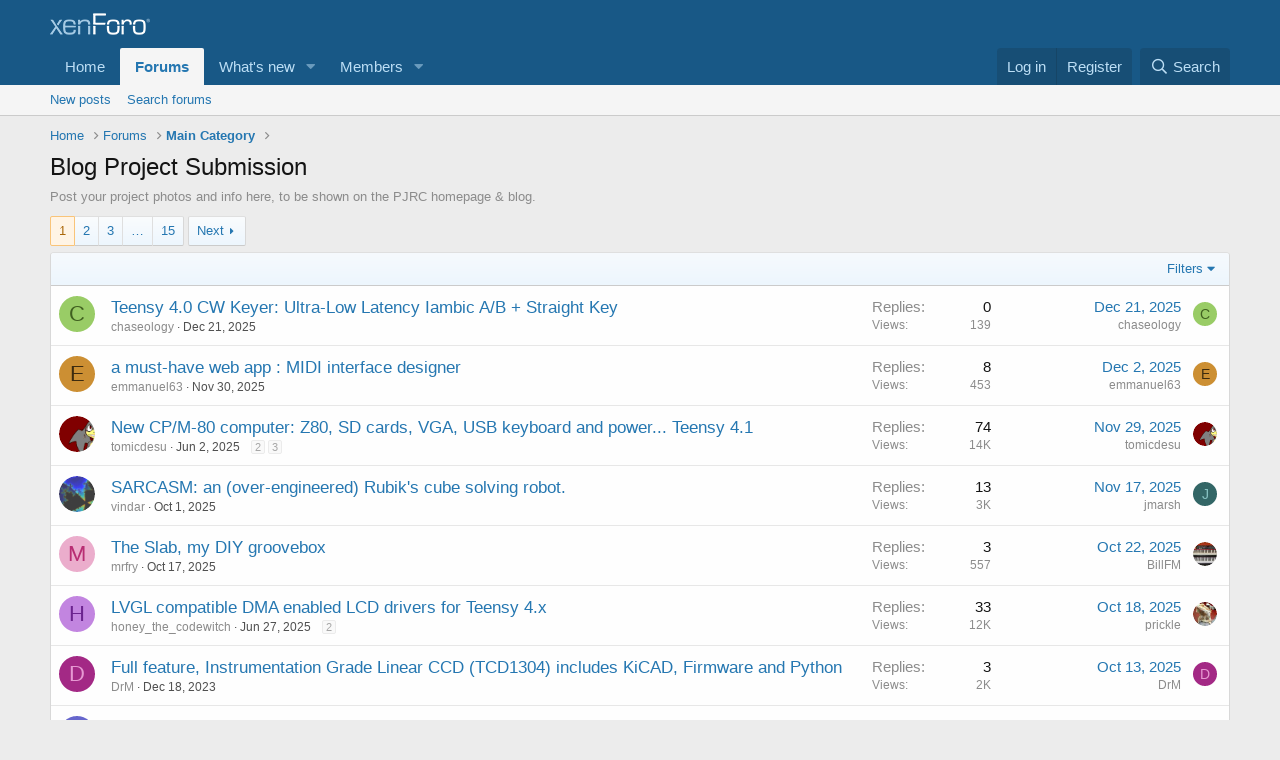

--- FILE ---
content_type: text/html; charset=utf-8
request_url: https://forum.pjrc.com/index.php?forums/blog-project-submission.9/
body_size: 17446
content:
<!DOCTYPE html>
<html id="XF" lang="en-US" dir="LTR"
	data-app="public"
	data-template="forum_view"
	data-container-key="node-9"
	data-content-key="forum-9"
	data-logged-in="false"
	data-cookie-prefix="xf_"
	data-csrf="1767357405,06096f1f8b397300053c4f73b42b6e8f"
	class="has-no-js template-forum_view"
	>
<head>
	<meta charset="utf-8" />
	<meta http-equiv="X-UA-Compatible" content="IE=Edge" />
	<meta name="viewport" content="width=device-width, initial-scale=1, viewport-fit=cover">

	
	
	

	<title>Blog Project Submission | Teensy Forum</title>

	<link rel="manifest" href="/webmanifest.php">
	
		<meta name="theme-color" content="#185886" />
	

	<meta name="apple-mobile-web-app-title" content="Teensy Forum">
	

	
		<link rel="canonical" href="https://forum.pjrc.com/index.php?forums/blog-project-submission.9/" />
	
		<link rel="alternate" type="application/rss+xml" title="RSS feed for Blog Project Submission" href="/index.php?forums/blog-project-submission.9/index.rss" />
	
		<link rel="next" href="/index.php?forums/blog-project-submission.9/page-2" />
	

	
		
	
	
	<meta property="og:site_name" content="Teensy Forum" />


	
	
		
	
	
	<meta property="og:type" content="website" />


	
	
		
	
	
	
		<meta property="og:title" content="Blog Project Submission" />
		<meta property="twitter:title" content="Blog Project Submission" />
	


	
	
		
	
	
	
		<meta name="description" content="Post your project photos and info here, to be shown on the PJRC homepage &amp; blog." />
		<meta property="og:description" content="Post your project photos and info here, to be shown on the PJRC homepage &amp; blog." />
		<meta property="twitter:description" content="Post your project photos and info here, to be shown on the PJRC homepage &amp; blog." />
	


	
	
		
	
	
	<meta property="og:url" content="https://forum.pjrc.com/index.php?forums/blog-project-submission.9/" />


	
	

	
	

	


	<link rel="preload" href="/styles/fonts/fa/fa-regular-400.woff2?_v=5.15.3" as="font" type="font/woff2" crossorigin="anonymous" />


	<link rel="preload" href="/styles/fonts/fa/fa-solid-900.woff2?_v=5.15.3" as="font" type="font/woff2" crossorigin="anonymous" />


<link rel="preload" href="/styles/fonts/fa/fa-brands-400.woff2?_v=5.15.3" as="font" type="font/woff2" crossorigin="anonymous" />

	<link rel="stylesheet" href="/css.php?css=public%3Anormalize.css%2Cpublic%3Afa.css%2Cpublic%3Acore.less%2Cpublic%3Aapp.less&amp;s=1&amp;l=1&amp;d=1763040417&amp;k=77f943c71aa0b96c55299fc11ed95cde106fd164" />

	<link rel="stylesheet" href="/css.php?css=public%3Astructured_list.less%2Cpublic%3Aextra.less&amp;s=1&amp;l=1&amp;d=1763040417&amp;k=88009d1cc8dc072685bd88084fa0068c0e88f56a" />

	
		<script src="/js/xf/preamble.min.js?_v=219f4144"></script>
	


	
	
</head>
<body data-template="forum_view">

<div class="p-pageWrapper" id="top">





<header class="p-header" id="header">
	<div class="p-header-inner">
		<div class="p-header-content">

			<div class="p-header-logo p-header-logo--image">
				<a href="https://forum.pjrc.com">
					<img src="/styles/default/xenforo/xenforo-logo.png" srcset="" alt="Teensy Forum"
						width="" height="" />
				</a>
			</div>

			
		</div>
	</div>
</header>





	<div class="p-navSticky p-navSticky--primary" data-xf-init="sticky-header">
		
	<nav class="p-nav">
		<div class="p-nav-inner">
			<button type="button" class="button--plain p-nav-menuTrigger button" data-xf-click="off-canvas" data-menu=".js-headerOffCanvasMenu" tabindex="0" aria-label="Menu"><span class="button-text">
				<i aria-hidden="true"></i>
			</span></button>

			<div class="p-nav-smallLogo">
				<a href="https://forum.pjrc.com">
					<img src="/styles/default/xenforo/xenforo-logo.png" srcset="" alt="Teensy Forum"
						width="" height="" />
				</a>
			</div>

			<div class="p-nav-scroller hScroller" data-xf-init="h-scroller" data-auto-scroll=".p-navEl.is-selected">
				<div class="hScroller-scroll">
					<ul class="p-nav-list js-offCanvasNavSource">
					
						<li>
							
	<div class="p-navEl " >
		

			
	
	<a href="https://forum.pjrc.com"
		class="p-navEl-link "
		
		data-xf-key="1"
		data-nav-id="home">Home</a>


			

		
		
	</div>

						</li>
					
						<li>
							
	<div class="p-navEl is-selected" data-has-children="true">
		

			
	
	<a href="/index.php"
		class="p-navEl-link p-navEl-link--splitMenu "
		
		
		data-nav-id="forums">Forums</a>


			<a data-xf-key="2"
				data-xf-click="menu"
				data-menu-pos-ref="< .p-navEl"
				class="p-navEl-splitTrigger"
				role="button"
				tabindex="0"
				aria-label="Toggle expanded"
				aria-expanded="false"
				aria-haspopup="true"></a>

		
		
			<div class="menu menu--structural" data-menu="menu" aria-hidden="true">
				<div class="menu-content">
					
						
	
	
	<a href="/index.php?whats-new/posts/"
		class="menu-linkRow u-indentDepth0 js-offCanvasCopy "
		
		
		data-nav-id="newPosts">New posts</a>

	

					
						
	
	
	<a href="/index.php?search/&amp;type=post"
		class="menu-linkRow u-indentDepth0 js-offCanvasCopy "
		
		
		data-nav-id="searchForums">Search forums</a>

	

					
				</div>
			</div>
		
	</div>

						</li>
					
						<li>
							
	<div class="p-navEl " data-has-children="true">
		

			
	
	<a href="/index.php?whats-new/"
		class="p-navEl-link p-navEl-link--splitMenu "
		
		
		data-nav-id="whatsNew">What's new</a>


			<a data-xf-key="3"
				data-xf-click="menu"
				data-menu-pos-ref="< .p-navEl"
				class="p-navEl-splitTrigger"
				role="button"
				tabindex="0"
				aria-label="Toggle expanded"
				aria-expanded="false"
				aria-haspopup="true"></a>

		
		
			<div class="menu menu--structural" data-menu="menu" aria-hidden="true">
				<div class="menu-content">
					
						
	
	
	<a href="/index.php?whats-new/latest-activity"
		class="menu-linkRow u-indentDepth0 js-offCanvasCopy "
		 rel="nofollow"
		
		data-nav-id="latestActivity">Latest activity</a>

	

					
						
	
	
	<a href="/index.php?whats-new/posts/"
		class="menu-linkRow u-indentDepth0 js-offCanvasCopy "
		 rel="nofollow"
		
		data-nav-id="whatsNewPosts">New posts</a>

	

					
				</div>
			</div>
		
	</div>

						</li>
					
						<li>
							
	<div class="p-navEl " data-has-children="true">
		

			
	
	<a href="/index.php?members/"
		class="p-navEl-link p-navEl-link--splitMenu "
		
		
		data-nav-id="members">Members</a>


			<a data-xf-key="4"
				data-xf-click="menu"
				data-menu-pos-ref="< .p-navEl"
				class="p-navEl-splitTrigger"
				role="button"
				tabindex="0"
				aria-label="Toggle expanded"
				aria-expanded="false"
				aria-haspopup="true"></a>

		
		
			<div class="menu menu--structural" data-menu="menu" aria-hidden="true">
				<div class="menu-content">
					
						
	
	
	<a href="/index.php?online/"
		class="menu-linkRow u-indentDepth0 js-offCanvasCopy "
		
		
		data-nav-id="currentVisitors">Current visitors</a>

	

					
				</div>
			</div>
		
	</div>

						</li>
					
					</ul>
				</div>
			</div>

			<div class="p-nav-opposite">
				<div class="p-navgroup p-account p-navgroup--guest">
					
						<a href="/index.php?login/" class="p-navgroup-link p-navgroup-link--textual p-navgroup-link--logIn"
							data-xf-click="overlay" data-follow-redirects="on">
							<span class="p-navgroup-linkText">Log in</span>
						</a>
						
							<a href="/index.php?login/register" class="p-navgroup-link p-navgroup-link--textual p-navgroup-link--register"
								data-xf-click="overlay" data-follow-redirects="on">
								<span class="p-navgroup-linkText">Register</span>
							</a>
						
					
				</div>

				<div class="p-navgroup p-discovery">
					<a href="/index.php?whats-new/"
						class="p-navgroup-link p-navgroup-link--iconic p-navgroup-link--whatsnew"
						aria-label="What&#039;s new"
						title="What&#039;s new">
						<i aria-hidden="true"></i>
						<span class="p-navgroup-linkText">What's new</span>
					</a>

					
						<a href="/index.php?search/"
							class="p-navgroup-link p-navgroup-link--iconic p-navgroup-link--search"
							data-xf-click="menu"
							data-xf-key="/"
							aria-label="Search"
							aria-expanded="false"
							aria-haspopup="true"
							title="Search">
							<i aria-hidden="true"></i>
							<span class="p-navgroup-linkText">Search</span>
						</a>
						<div class="menu menu--structural menu--wide" data-menu="menu" aria-hidden="true">
							<form action="/index.php?search/search" method="post"
								class="menu-content"
								data-xf-init="quick-search">

								<h3 class="menu-header">Search</h3>
								
								<div class="menu-row">
									
										<div class="inputGroup inputGroup--joined">
											<input type="text" class="input" name="keywords" placeholder="Search…" aria-label="Search" data-menu-autofocus="true" />
											
			<select name="constraints" class="js-quickSearch-constraint input" aria-label="Search within">
				<option value="">Everywhere</option>
<option value="{&quot;search_type&quot;:&quot;post&quot;}">Threads</option>
<option value="{&quot;search_type&quot;:&quot;post&quot;,&quot;c&quot;:{&quot;nodes&quot;:[9],&quot;child_nodes&quot;:1}}">This forum</option>

			</select>
		
										</div>
									
								</div>

								
								<div class="menu-row">
									<label class="iconic"><input type="checkbox"  name="c[title_only]" value="1" /><i aria-hidden="true"></i><span class="iconic-label">Search titles only</span></label>

								</div>
								
								<div class="menu-row">
									<div class="inputGroup">
										<span class="inputGroup-text" id="ctrl_search_menu_by_member">By:</span>
										<input type="text" class="input" name="c[users]" data-xf-init="auto-complete" placeholder="Member" aria-labelledby="ctrl_search_menu_by_member" />
									</div>
								</div>
								<div class="menu-footer">
									<span class="menu-footer-controls">
										<button type="submit" class="button--primary button button--icon button--icon--search"><span class="button-text">Search</span></button>
										<a href="/index.php?search/" class="button"><span class="button-text">Advanced search…</span></a>
									</span>
								</div>

								<input type="hidden" name="_xfToken" value="1767357405,06096f1f8b397300053c4f73b42b6e8f" />
							</form>
						</div>
					
				</div>
			</div>
		</div>
	</nav>

	</div>
	
	
		<div class="p-sectionLinks">
			<div class="p-sectionLinks-inner hScroller" data-xf-init="h-scroller">
				<div class="hScroller-scroll">
					<ul class="p-sectionLinks-list">
					
						<li>
							
	<div class="p-navEl " >
		

			
	
	<a href="/index.php?whats-new/posts/"
		class="p-navEl-link "
		
		data-xf-key="alt+1"
		data-nav-id="newPosts">New posts</a>


			

		
		
	</div>

						</li>
					
						<li>
							
	<div class="p-navEl " >
		

			
	
	<a href="/index.php?search/&amp;type=post"
		class="p-navEl-link "
		
		data-xf-key="alt+2"
		data-nav-id="searchForums">Search forums</a>


			

		
		
	</div>

						</li>
					
					</ul>
				</div>
			</div>
		</div>
	



<div class="offCanvasMenu offCanvasMenu--nav js-headerOffCanvasMenu" data-menu="menu" aria-hidden="true" data-ocm-builder="navigation">
	<div class="offCanvasMenu-backdrop" data-menu-close="true"></div>
	<div class="offCanvasMenu-content">
		<div class="offCanvasMenu-header">
			Menu
			<a class="offCanvasMenu-closer" data-menu-close="true" role="button" tabindex="0" aria-label="Close"></a>
		</div>
		
			<div class="p-offCanvasRegisterLink">
				<div class="offCanvasMenu-linkHolder">
					<a href="/index.php?login/" class="offCanvasMenu-link" data-xf-click="overlay" data-menu-close="true">
						Log in
					</a>
				</div>
				<hr class="offCanvasMenu-separator" />
				
					<div class="offCanvasMenu-linkHolder">
						<a href="/index.php?login/register" class="offCanvasMenu-link" data-xf-click="overlay" data-menu-close="true">
							Register
						</a>
					</div>
					<hr class="offCanvasMenu-separator" />
				
			</div>
		
		<div class="js-offCanvasNavTarget"></div>
		<div class="offCanvasMenu-installBanner js-installPromptContainer" style="display: none;" data-xf-init="install-prompt">
			<div class="offCanvasMenu-installBanner-header">Install the app</div>
			<button type="button" class="js-installPromptButton button"><span class="button-text">Install</span></button>
			<template class="js-installTemplateIOS">
				<div class="overlay-title">How to install the app on iOS</div>
				<div class="block-body">
					<div class="block-row">
						<p>
							Follow along with the video below to see how to install our site as a web app on your home screen.
						</p>
						<p style="text-align: center">
							<img src="/styles/default/xenforo/add_to_home.gif" width="222" height="480" />
						</p>
						<p>
							<small><strong>Note:</strong> This feature currently requires accessing the site using the built-in Safari browser.</small>
						</p>
					</div>
				</div>
			</template>
		</div>
	</div>
</div>

<div class="p-body">
	<div class="p-body-inner">
		<!--XF:EXTRA_OUTPUT-->

		

		

		
		
	
		<ul class="p-breadcrumbs "
			itemscope itemtype="https://schema.org/BreadcrumbList">
		
			

			
			

			
				
				
	<li itemprop="itemListElement" itemscope itemtype="https://schema.org/ListItem">
		<a href="https://forum.pjrc.com" itemprop="item">
			<span itemprop="name">Home</span>
		</a>
		<meta itemprop="position" content="1" />
	</li>

			

			
				
				
	<li itemprop="itemListElement" itemscope itemtype="https://schema.org/ListItem">
		<a href="/index.php" itemprop="item">
			<span itemprop="name">Forums</span>
		</a>
		<meta itemprop="position" content="2" />
	</li>

			
			
				
				
	<li itemprop="itemListElement" itemscope itemtype="https://schema.org/ListItem">
		<a href="/index.php#main-category.1" itemprop="item">
			<span itemprop="name">Main Category</span>
		</a>
		<meta itemprop="position" content="3" />
	</li>

			

		
		</ul>
	

		

		
	<noscript class="js-jsWarning"><div class="blockMessage blockMessage--important blockMessage--iconic u-noJsOnly">JavaScript is disabled. For a better experience, please enable JavaScript in your browser before proceeding.</div></noscript>

		
	<div class="blockMessage blockMessage--important blockMessage--iconic js-browserWarning" style="display: none">You are using an out of date browser. It  may not display this or other websites correctly.<br />You should upgrade or use an <a href="https://www.google.com/chrome/" target="_blank" rel="noopener">alternative browser</a>.</div>


		
			<div class="p-body-header">
			
				
					<div class="p-title ">
					
						
							<h1 class="p-title-value">Blog Project Submission</h1>
						
						
					
					</div>
				

				
					<div class="p-description">Post your project photos and info here, to be shown on the PJRC homepage & blog.</div>
				
			
			</div>
		

		<div class="p-body-main  ">
			
			<div class="p-body-contentCol"></div>
			

			

			<div class="p-body-content">
				
				<div class="p-body-pageContent">







	
	
	






	

	
		
	

















<div class="block " data-xf-init="" data-type="thread" data-href="/index.php?inline-mod/">

	<div class="block-outer"><div class="block-outer-main"><nav class="pageNavWrapper pageNavWrapper--mixed ">



<div class="pageNav  pageNav--skipEnd">
	

	<ul class="pageNav-main">
		

	
		<li class="pageNav-page pageNav-page--current "><a href="/index.php?forums/blog-project-submission.9/">1</a></li>
	


		

		
			

	
		<li class="pageNav-page pageNav-page--later"><a href="/index.php?forums/blog-project-submission.9/page-2">2</a></li>
	

		
			

	
		<li class="pageNav-page pageNav-page--later"><a href="/index.php?forums/blog-project-submission.9/page-3">3</a></li>
	

		

		
			
				<li class="pageNav-page pageNav-page--skip pageNav-page--skipEnd">
					<a data-xf-init="tooltip" title="Go to page"
						data-xf-click="menu"
						role="button" tabindex="0" aria-expanded="false" aria-haspopup="true">…</a>
					

	<div class="menu menu--pageJump" data-menu="menu" aria-hidden="true">
		<div class="menu-content">
			<h4 class="menu-header">Go to page</h4>
			<div class="menu-row" data-xf-init="page-jump" data-page-url="/index.php?forums/blog-project-submission.9/page-%page%">
				<div class="inputGroup inputGroup--numbers">
					<div class="inputGroup inputGroup--numbers inputNumber" data-xf-init="number-box"><input type="number" pattern="\d*" class="input input--number js-numberBoxTextInput input input--numberNarrow js-pageJumpPage" value="4"  min="1" max="15" step="1" required="required" data-menu-autofocus="true" /></div>
					<span class="inputGroup-text"><button type="button" class="js-pageJumpGo button"><span class="button-text">Go</span></button></span>
				</div>
			</div>
		</div>
	</div>

				</li>
			
		

		

	
		<li class="pageNav-page "><a href="/index.php?forums/blog-project-submission.9/page-15">15</a></li>
	

	</ul>

	
		<a href="/index.php?forums/blog-project-submission.9/page-2" class="pageNav-jump pageNav-jump--next">Next</a>
	
</div>

<div class="pageNavSimple">
	

	<a class="pageNavSimple-el pageNavSimple-el--current"
		data-xf-init="tooltip" title="Go to page"
		data-xf-click="menu" role="button" tabindex="0" aria-expanded="false" aria-haspopup="true">
		1 of 15
	</a>
	

	<div class="menu menu--pageJump" data-menu="menu" aria-hidden="true">
		<div class="menu-content">
			<h4 class="menu-header">Go to page</h4>
			<div class="menu-row" data-xf-init="page-jump" data-page-url="/index.php?forums/blog-project-submission.9/page-%page%">
				<div class="inputGroup inputGroup--numbers">
					<div class="inputGroup inputGroup--numbers inputNumber" data-xf-init="number-box"><input type="number" pattern="\d*" class="input input--number js-numberBoxTextInput input input--numberNarrow js-pageJumpPage" value="1"  min="1" max="15" step="1" required="required" data-menu-autofocus="true" /></div>
					<span class="inputGroup-text"><button type="button" class="js-pageJumpGo button"><span class="button-text">Go</span></button></span>
				</div>
			</div>
		</div>
	</div>


	
		<a href="/index.php?forums/blog-project-submission.9/page-2" class="pageNavSimple-el pageNavSimple-el--next">
			Next <i aria-hidden="true"></i>
		</a>
		<a href="/index.php?forums/blog-project-submission.9/page-15"
			class="pageNavSimple-el pageNavSimple-el--last"
			data-xf-init="tooltip" title="Last">
			<i aria-hidden="true"></i> <span class="u-srOnly">Last</span>
		</a>
	
</div>

</nav>



</div></div>

	<div class="block-container">

		
			<div class="block-filterBar">
				<div class="filterBar">
					

					<a class="filterBar-menuTrigger" data-xf-click="menu" role="button" tabindex="0" aria-expanded="false" aria-haspopup="true">Filters</a>
					<div class="menu menu--wide" data-menu="menu" aria-hidden="true"
						data-href="/index.php?forums/blog-project-submission.9/filters"
						data-load-target=".js-filterMenuBody">
						<div class="menu-content">
							<h4 class="menu-header">Show only:</h4>
							<div class="js-filterMenuBody">
								<div class="menu-row">Loading…</div>
							</div>
						</div>
					</div>
				</div>
			</div>
		

		

		<div class="block-body">
			
				<div class="structItemContainer">
					

	

	



					
						

						<div class="structItemContainer-group js-threadList">
							
								
									

	

	<div class="structItem structItem--thread js-inlineModContainer js-threadListItem-77547" data-author="chaseology">

	
		<div class="structItem-cell structItem-cell--icon">
			<div class="structItem-iconContainer">
				<a href="/index.php?members/chaseology.121974/" class="avatar avatar--s avatar--default avatar--default--dynamic" data-user-id="121974" data-xf-init="member-tooltip" style="background-color: #99cc66; color: #406020">
			<span class="avatar-u121974-s" role="img" aria-label="chaseology">C</span> 
		</a>
				
			</div>
		</div>
	

	
		<div class="structItem-cell structItem-cell--main" data-xf-init="touch-proxy">
			

			<div class="structItem-title">
				
				
				<a href="/index.php?threads/teensy-4-0-cw-keyer-ultra-low-latency-iambic-a-b-straight-key.77547/" class="" data-tp-primary="on" data-xf-init="preview-tooltip" data-preview-url="/index.php?threads/teensy-4-0-cw-keyer-ultra-low-latency-iambic-a-b-straight-key.77547/preview">Teensy 4.0 CW Keyer: Ultra-Low Latency Iambic A/B + Straight Key</a>
			</div>

			<div class="structItem-minor">
				

				
					<ul class="structItem-parts">
						<li><a href="/index.php?members/chaseology.121974/" class="username " dir="auto" data-user-id="121974" data-xf-init="member-tooltip">chaseology</a></li>
						<li class="structItem-startDate"><a href="/index.php?threads/teensy-4-0-cw-keyer-ultra-low-latency-iambic-a-b-straight-key.77547/" rel="nofollow"><time  class="u-dt" dir="auto" datetime="2025-12-21T04:28:39-0800" data-time="1766320119" data-date-string="Dec 21, 2025" data-time-string="4:28 AM" title="Dec 21, 2025 at 4:28 AM">Dec 21, 2025</time></a></li>
						
					</ul>

					
				
			</div>
		</div>
	

	
		<div class="structItem-cell structItem-cell--meta" title="First message reaction score: 0">
			<dl class="pairs pairs--justified">
				<dt>Replies</dt>
				<dd>0</dd>
			</dl>
			<dl class="pairs pairs--justified structItem-minor">
				<dt>Views</dt>
				<dd>139</dd>
			</dl>
		</div>
	

	
		<div class="structItem-cell structItem-cell--latest">
			
				<a href="/index.php?threads/teensy-4-0-cw-keyer-ultra-low-latency-iambic-a-b-straight-key.77547/latest" rel="nofollow"><time  class="structItem-latestDate u-dt" dir="auto" datetime="2025-12-21T04:28:39-0800" data-time="1766320119" data-date-string="Dec 21, 2025" data-time-string="4:28 AM" title="Dec 21, 2025 at 4:28 AM">Dec 21, 2025</time></a>
				<div class="structItem-minor">
					
						<a href="/index.php?members/chaseology.121974/" class="username " dir="auto" data-user-id="121974" data-xf-init="member-tooltip">chaseology</a>
					
				</div>
			
		</div>
	

	
		<div class="structItem-cell structItem-cell--icon structItem-cell--iconEnd">
			<div class="structItem-iconContainer">
				
					<a href="/index.php?members/chaseology.121974/" class="avatar avatar--xxs avatar--default avatar--default--dynamic" data-user-id="121974" data-xf-init="member-tooltip" style="background-color: #99cc66; color: #406020">
			<span class="avatar-u121974-s" role="img" aria-label="chaseology">C</span> 
		</a>
				
			</div>
		</div>
	

	</div>

								
									

	

	<div class="structItem structItem--thread js-inlineModContainer js-threadListItem-77497" data-author="emmanuel63">

	
		<div class="structItem-cell structItem-cell--icon">
			<div class="structItem-iconContainer">
				<a href="/index.php?members/emmanuel63.60789/" class="avatar avatar--s avatar--default avatar--default--dynamic" data-user-id="60789" data-xf-init="member-tooltip" style="background-color: #cc8f33; color: #3d2b0f">
			<span class="avatar-u60789-s" role="img" aria-label="emmanuel63">E</span> 
		</a>
				
			</div>
		</div>
	

	
		<div class="structItem-cell structItem-cell--main" data-xf-init="touch-proxy">
			

			<div class="structItem-title">
				
				
				<a href="/index.php?threads/a-must-have-web-app-midi-interface-designer.77497/" class="" data-tp-primary="on" data-xf-init="preview-tooltip" data-preview-url="/index.php?threads/a-must-have-web-app-midi-interface-designer.77497/preview">a must-have web app : MIDI interface designer</a>
			</div>

			<div class="structItem-minor">
				

				
					<ul class="structItem-parts">
						<li><a href="/index.php?members/emmanuel63.60789/" class="username " dir="auto" data-user-id="60789" data-xf-init="member-tooltip">emmanuel63</a></li>
						<li class="structItem-startDate"><a href="/index.php?threads/a-must-have-web-app-midi-interface-designer.77497/" rel="nofollow"><time  class="u-dt" dir="auto" datetime="2025-11-30T22:59:13-0800" data-time="1764572353" data-date-string="Nov 30, 2025" data-time-string="10:59 PM" title="Nov 30, 2025 at 10:59 PM">Nov 30, 2025</time></a></li>
						
					</ul>

					
				
			</div>
		</div>
	

	
		<div class="structItem-cell structItem-cell--meta" title="First message reaction score: 3">
			<dl class="pairs pairs--justified">
				<dt>Replies</dt>
				<dd>8</dd>
			</dl>
			<dl class="pairs pairs--justified structItem-minor">
				<dt>Views</dt>
				<dd>453</dd>
			</dl>
		</div>
	

	
		<div class="structItem-cell structItem-cell--latest">
			
				<a href="/index.php?threads/a-must-have-web-app-midi-interface-designer.77497/latest" rel="nofollow"><time  class="structItem-latestDate u-dt" dir="auto" datetime="2025-12-02T11:47:32-0800" data-time="1764704852" data-date-string="Dec 2, 2025" data-time-string="11:47 AM" title="Dec 2, 2025 at 11:47 AM">Dec 2, 2025</time></a>
				<div class="structItem-minor">
					
						<a href="/index.php?members/emmanuel63.60789/" class="username " dir="auto" data-user-id="60789" data-xf-init="member-tooltip">emmanuel63</a>
					
				</div>
			
		</div>
	

	
		<div class="structItem-cell structItem-cell--icon structItem-cell--iconEnd">
			<div class="structItem-iconContainer">
				
					<a href="/index.php?members/emmanuel63.60789/" class="avatar avatar--xxs avatar--default avatar--default--dynamic" data-user-id="60789" data-xf-init="member-tooltip" style="background-color: #cc8f33; color: #3d2b0f">
			<span class="avatar-u60789-s" role="img" aria-label="emmanuel63">E</span> 
		</a>
				
			</div>
		</div>
	

	</div>

								
									

	

	<div class="structItem structItem--thread js-inlineModContainer js-threadListItem-77027" data-author="tomicdesu">

	
		<div class="structItem-cell structItem-cell--icon">
			<div class="structItem-iconContainer">
				<a href="/index.php?members/tomicdesu.93231/" class="avatar avatar--s" data-user-id="93231" data-xf-init="member-tooltip">
			<img src="/data/avatars/s/93/93231.jpg?1708020468" srcset="/data/avatars/m/93/93231.jpg?1708020468 2x" alt="tomicdesu" class="avatar-u93231-s" width="48" height="48" loading="lazy" /> 
		</a>
				
			</div>
		</div>
	

	
		<div class="structItem-cell structItem-cell--main" data-xf-init="touch-proxy">
			

			<div class="structItem-title">
				
				
				<a href="/index.php?threads/new-cp-m-80-computer-z80-sd-cards-vga-usb-keyboard-and-power-teensy-4-1.77027/" class="" data-tp-primary="on" data-xf-init="preview-tooltip" data-preview-url="/index.php?threads/new-cp-m-80-computer-z80-sd-cards-vga-usb-keyboard-and-power-teensy-4-1.77027/preview">New CP/M-80 computer: Z80, SD cards, VGA, USB keyboard and power... Teensy 4.1</a>
			</div>

			<div class="structItem-minor">
				

				
					<ul class="structItem-parts">
						<li><a href="/index.php?members/tomicdesu.93231/" class="username " dir="auto" data-user-id="93231" data-xf-init="member-tooltip">tomicdesu</a></li>
						<li class="structItem-startDate"><a href="/index.php?threads/new-cp-m-80-computer-z80-sd-cards-vga-usb-keyboard-and-power-teensy-4-1.77027/" rel="nofollow"><time  class="u-dt" dir="auto" datetime="2025-06-02T13:27:48-0700" data-time="1748896068" data-date-string="Jun 2, 2025" data-time-string="1:27 PM" title="Jun 2, 2025 at 1:27 PM">Jun 2, 2025</time></a></li>
						
					</ul>

					
						<span class="structItem-pageJump">
						
							<a href="/index.php?threads/new-cp-m-80-computer-z80-sd-cards-vga-usb-keyboard-and-power-teensy-4-1.77027/page-2">2</a>
						
							<a href="/index.php?threads/new-cp-m-80-computer-z80-sd-cards-vga-usb-keyboard-and-power-teensy-4-1.77027/page-3">3</a>
						
						</span>
					
				
			</div>
		</div>
	

	
		<div class="structItem-cell structItem-cell--meta" title="First message reaction score: 15">
			<dl class="pairs pairs--justified">
				<dt>Replies</dt>
				<dd>74</dd>
			</dl>
			<dl class="pairs pairs--justified structItem-minor">
				<dt>Views</dt>
				<dd>14K</dd>
			</dl>
		</div>
	

	
		<div class="structItem-cell structItem-cell--latest">
			
				<a href="/index.php?threads/new-cp-m-80-computer-z80-sd-cards-vga-usb-keyboard-and-power-teensy-4-1.77027/latest" rel="nofollow"><time  class="structItem-latestDate u-dt" dir="auto" datetime="2025-11-29T17:10:33-0800" data-time="1764465033" data-date-string="Nov 29, 2025" data-time-string="5:10 PM" title="Nov 29, 2025 at 5:10 PM">Nov 29, 2025</time></a>
				<div class="structItem-minor">
					
						<a href="/index.php?members/tomicdesu.93231/" class="username " dir="auto" data-user-id="93231" data-xf-init="member-tooltip">tomicdesu</a>
					
				</div>
			
		</div>
	

	
		<div class="structItem-cell structItem-cell--icon structItem-cell--iconEnd">
			<div class="structItem-iconContainer">
				
					<a href="/index.php?members/tomicdesu.93231/" class="avatar avatar--xxs" data-user-id="93231" data-xf-init="member-tooltip">
			<img src="/data/avatars/s/93/93231.jpg?1708020468"  alt="tomicdesu" class="avatar-u93231-s" width="48" height="48" loading="lazy" /> 
		</a>
				
			</div>
		</div>
	

	</div>

								
									

	

	<div class="structItem structItem--thread js-inlineModContainer js-threadListItem-77338" data-author="vindar">

	
		<div class="structItem-cell structItem-cell--icon">
			<div class="structItem-iconContainer">
				<a href="/index.php?members/vindar.45166/" class="avatar avatar--s" data-user-id="45166" data-xf-init="member-tooltip">
			<img src="/data/avatars/s/45/45166.jpg?1699440374"  alt="vindar" class="avatar-u45166-s" width="48" height="48" loading="lazy" /> 
		</a>
				
			</div>
		</div>
	

	
		<div class="structItem-cell structItem-cell--main" data-xf-init="touch-proxy">
			

			<div class="structItem-title">
				
				
				<a href="/index.php?threads/sarcasm-an-over-engineered-rubiks-cube-solving-robot.77338/" class="" data-tp-primary="on" data-xf-init="preview-tooltip" data-preview-url="/index.php?threads/sarcasm-an-over-engineered-rubiks-cube-solving-robot.77338/preview">SARCASM: an (over-engineered) Rubik&#039;s cube solving robot.</a>
			</div>

			<div class="structItem-minor">
				

				
					<ul class="structItem-parts">
						<li><a href="/index.php?members/vindar.45166/" class="username " dir="auto" data-user-id="45166" data-xf-init="member-tooltip">vindar</a></li>
						<li class="structItem-startDate"><a href="/index.php?threads/sarcasm-an-over-engineered-rubiks-cube-solving-robot.77338/" rel="nofollow"><time  class="u-dt" dir="auto" datetime="2025-10-01T06:29:54-0700" data-time="1759325394" data-date-string="Oct 1, 2025" data-time-string="6:29 AM" title="Oct 1, 2025 at 6:29 AM">Oct 1, 2025</time></a></li>
						
					</ul>

					
				
			</div>
		</div>
	

	
		<div class="structItem-cell structItem-cell--meta" title="First message reaction score: 16">
			<dl class="pairs pairs--justified">
				<dt>Replies</dt>
				<dd>13</dd>
			</dl>
			<dl class="pairs pairs--justified structItem-minor">
				<dt>Views</dt>
				<dd>3K</dd>
			</dl>
		</div>
	

	
		<div class="structItem-cell structItem-cell--latest">
			
				<a href="/index.php?threads/sarcasm-an-over-engineered-rubiks-cube-solving-robot.77338/latest" rel="nofollow"><time  class="structItem-latestDate u-dt" dir="auto" datetime="2025-11-17T00:14:33-0800" data-time="1763367273" data-date-string="Nov 17, 2025" data-time-string="12:14 AM" title="Nov 17, 2025 at 12:14 AM">Nov 17, 2025</time></a>
				<div class="structItem-minor">
					
						<a href="/index.php?members/jmarsh.88603/" class="username " dir="auto" data-user-id="88603" data-xf-init="member-tooltip">jmarsh</a>
					
				</div>
			
		</div>
	

	
		<div class="structItem-cell structItem-cell--icon structItem-cell--iconEnd">
			<div class="structItem-iconContainer">
				
					<a href="/index.php?members/jmarsh.88603/" class="avatar avatar--xxs avatar--default avatar--default--dynamic" data-user-id="88603" data-xf-init="member-tooltip" style="background-color: #336666; color: #88c3c3">
			<span class="avatar-u88603-s" role="img" aria-label="jmarsh">J</span> 
		</a>
				
			</div>
		</div>
	

	</div>

								
									

	

	<div class="structItem structItem--thread js-inlineModContainer js-threadListItem-77387" data-author="mrfry">

	
		<div class="structItem-cell structItem-cell--icon">
			<div class="structItem-iconContainer">
				<a href="/index.php?members/mrfry.112454/" class="avatar avatar--s avatar--default avatar--default--dynamic" data-user-id="112454" data-xf-init="member-tooltip" style="background-color: #ebadcc; color: #b82e73">
			<span class="avatar-u112454-s" role="img" aria-label="mrfry">M</span> 
		</a>
				
			</div>
		</div>
	

	
		<div class="structItem-cell structItem-cell--main" data-xf-init="touch-proxy">
			

			<div class="structItem-title">
				
				
				<a href="/index.php?threads/the-slab-my-diy-groovebox.77387/" class="" data-tp-primary="on" data-xf-init="preview-tooltip" data-preview-url="/index.php?threads/the-slab-my-diy-groovebox.77387/preview">The Slab, my DIY groovebox</a>
			</div>

			<div class="structItem-minor">
				

				
					<ul class="structItem-parts">
						<li><a href="/index.php?members/mrfry.112454/" class="username " dir="auto" data-user-id="112454" data-xf-init="member-tooltip">mrfry</a></li>
						<li class="structItem-startDate"><a href="/index.php?threads/the-slab-my-diy-groovebox.77387/" rel="nofollow"><time  class="u-dt" dir="auto" datetime="2025-10-17T14:20:24-0700" data-time="1760736024" data-date-string="Oct 17, 2025" data-time-string="2:20 PM" title="Oct 17, 2025 at 2:20 PM">Oct 17, 2025</time></a></li>
						
					</ul>

					
				
			</div>
		</div>
	

	
		<div class="structItem-cell structItem-cell--meta" title="First message reaction score: 2">
			<dl class="pairs pairs--justified">
				<dt>Replies</dt>
				<dd>3</dd>
			</dl>
			<dl class="pairs pairs--justified structItem-minor">
				<dt>Views</dt>
				<dd>557</dd>
			</dl>
		</div>
	

	
		<div class="structItem-cell structItem-cell--latest">
			
				<a href="/index.php?threads/the-slab-my-diy-groovebox.77387/latest" rel="nofollow"><time  class="structItem-latestDate u-dt" dir="auto" datetime="2025-10-22T18:51:19-0700" data-time="1761184279" data-date-string="Oct 22, 2025" data-time-string="6:51 PM" title="Oct 22, 2025 at 6:51 PM">Oct 22, 2025</time></a>
				<div class="structItem-minor">
					
						<a href="/index.php?members/billfm.97882/" class="username " dir="auto" data-user-id="97882" data-xf-init="member-tooltip">BillFM</a>
					
				</div>
			
		</div>
	

	
		<div class="structItem-cell structItem-cell--icon structItem-cell--iconEnd">
			<div class="structItem-iconContainer">
				
					<a href="/index.php?members/billfm.97882/" class="avatar avatar--xxs" data-user-id="97882" data-xf-init="member-tooltip">
			<img src="/data/avatars/s/97/97882.jpg?1718802958"  alt="BillFM" class="avatar-u97882-s" width="48" height="48" loading="lazy" /> 
		</a>
				
			</div>
		</div>
	

	</div>

								
									

	

	<div class="structItem structItem--thread js-inlineModContainer js-threadListItem-77106" data-author="honey_the_codewitch">

	
		<div class="structItem-cell structItem-cell--icon">
			<div class="structItem-iconContainer">
				<a href="/index.php?members/honey_the_codewitch.87257/" class="avatar avatar--s avatar--default avatar--default--dynamic" data-user-id="87257" data-xf-init="member-tooltip" style="background-color: #c285e0; color: #6b248f">
			<span class="avatar-u87257-s" role="img" aria-label="honey_the_codewitch">H</span> 
		</a>
				
			</div>
		</div>
	

	
		<div class="structItem-cell structItem-cell--main" data-xf-init="touch-proxy">
			

			<div class="structItem-title">
				
				
				<a href="/index.php?threads/lvgl-compatible-dma-enabled-lcd-drivers-for-teensy-4-x.77106/" class="" data-tp-primary="on" data-xf-init="preview-tooltip" data-preview-url="/index.php?threads/lvgl-compatible-dma-enabled-lcd-drivers-for-teensy-4-x.77106/preview">LVGL compatible DMA enabled LCD drivers for Teensy 4.x</a>
			</div>

			<div class="structItem-minor">
				

				
					<ul class="structItem-parts">
						<li><a href="/index.php?members/honey_the_codewitch.87257/" class="username " dir="auto" data-user-id="87257" data-xf-init="member-tooltip">honey_the_codewitch</a></li>
						<li class="structItem-startDate"><a href="/index.php?threads/lvgl-compatible-dma-enabled-lcd-drivers-for-teensy-4-x.77106/" rel="nofollow"><time  class="u-dt" dir="auto" datetime="2025-06-27T18:00:52-0700" data-time="1751072452" data-date-string="Jun 27, 2025" data-time-string="6:00 PM" title="Jun 27, 2025 at 6:00 PM">Jun 27, 2025</time></a></li>
						
					</ul>

					
						<span class="structItem-pageJump">
						
							<a href="/index.php?threads/lvgl-compatible-dma-enabled-lcd-drivers-for-teensy-4-x.77106/page-2">2</a>
						
						</span>
					
				
			</div>
		</div>
	

	
		<div class="structItem-cell structItem-cell--meta" title="First message reaction score: 1">
			<dl class="pairs pairs--justified">
				<dt>Replies</dt>
				<dd>33</dd>
			</dl>
			<dl class="pairs pairs--justified structItem-minor">
				<dt>Views</dt>
				<dd>12K</dd>
			</dl>
		</div>
	

	
		<div class="structItem-cell structItem-cell--latest">
			
				<a href="/index.php?threads/lvgl-compatible-dma-enabled-lcd-drivers-for-teensy-4-x.77106/latest" rel="nofollow"><time  class="structItem-latestDate u-dt" dir="auto" datetime="2025-10-18T08:04:47-0700" data-time="1760799887" data-date-string="Oct 18, 2025" data-time-string="8:04 AM" title="Oct 18, 2025 at 8:04 AM">Oct 18, 2025</time></a>
				<div class="structItem-minor">
					
						<a href="/index.php?members/prickle.46966/" class="username " dir="auto" data-user-id="46966" data-xf-init="member-tooltip">prickle</a>
					
				</div>
			
		</div>
	

	
		<div class="structItem-cell structItem-cell--icon structItem-cell--iconEnd">
			<div class="structItem-iconContainer">
				
					<a href="/index.php?members/prickle.46966/" class="avatar avatar--xxs" data-user-id="46966" data-xf-init="member-tooltip">
			<img src="/data/avatars/s/46/46966.jpg?1699440374"  alt="prickle" class="avatar-u46966-s" width="48" height="48" loading="lazy" /> 
		</a>
				
			</div>
		</div>
	

	</div>

								
									

	

	<div class="structItem structItem--thread js-inlineModContainer js-threadListItem-74093" data-author="DrM">

	
		<div class="structItem-cell structItem-cell--icon">
			<div class="structItem-iconContainer">
				<a href="/index.php?members/drm.56208/" class="avatar avatar--s avatar--default avatar--default--dynamic" data-user-id="56208" data-xf-init="member-tooltip" style="background-color: #a32985; color: #e699d2">
			<span class="avatar-u56208-s" role="img" aria-label="DrM">D</span> 
		</a>
				
			</div>
		</div>
	

	
		<div class="structItem-cell structItem-cell--main" data-xf-init="touch-proxy">
			

			<div class="structItem-title">
				
				
				<a href="/index.php?threads/full-feature-instrumentation-grade-linear-ccd-tcd1304-includes-kicad-firmware-and-python.74093/" class="" data-tp-primary="on" data-xf-init="preview-tooltip" data-preview-url="/index.php?threads/full-feature-instrumentation-grade-linear-ccd-tcd1304-includes-kicad-firmware-and-python.74093/preview">Full feature, Instrumentation Grade Linear CCD (TCD1304)  includes KiCAD, Firmware and Python</a>
			</div>

			<div class="structItem-minor">
				

				
					<ul class="structItem-parts">
						<li><a href="/index.php?members/drm.56208/" class="username " dir="auto" data-user-id="56208" data-xf-init="member-tooltip">DrM</a></li>
						<li class="structItem-startDate"><a href="/index.php?threads/full-feature-instrumentation-grade-linear-ccd-tcd1304-includes-kicad-firmware-and-python.74093/" rel="nofollow"><time  class="u-dt" dir="auto" datetime="2023-12-18T12:54:42-0800" data-time="1702932882" data-date-string="Dec 18, 2023" data-time-string="12:54 PM" title="Dec 18, 2023 at 12:54 PM">Dec 18, 2023</time></a></li>
						
					</ul>

					
				
			</div>
		</div>
	

	
		<div class="structItem-cell structItem-cell--meta" title="First message reaction score: 0">
			<dl class="pairs pairs--justified">
				<dt>Replies</dt>
				<dd>3</dd>
			</dl>
			<dl class="pairs pairs--justified structItem-minor">
				<dt>Views</dt>
				<dd>2K</dd>
			</dl>
		</div>
	

	
		<div class="structItem-cell structItem-cell--latest">
			
				<a href="/index.php?threads/full-feature-instrumentation-grade-linear-ccd-tcd1304-includes-kicad-firmware-and-python.74093/latest" rel="nofollow"><time  class="structItem-latestDate u-dt" dir="auto" datetime="2025-10-13T06:52:53-0700" data-time="1760363573" data-date-string="Oct 13, 2025" data-time-string="6:52 AM" title="Oct 13, 2025 at 6:52 AM">Oct 13, 2025</time></a>
				<div class="structItem-minor">
					
						<a href="/index.php?members/drm.56208/" class="username " dir="auto" data-user-id="56208" data-xf-init="member-tooltip">DrM</a>
					
				</div>
			
		</div>
	

	
		<div class="structItem-cell structItem-cell--icon structItem-cell--iconEnd">
			<div class="structItem-iconContainer">
				
					<a href="/index.php?members/drm.56208/" class="avatar avatar--xxs avatar--default avatar--default--dynamic" data-user-id="56208" data-xf-init="member-tooltip" style="background-color: #a32985; color: #e699d2">
			<span class="avatar-u56208-s" role="img" aria-label="DrM">D</span> 
		</a>
				
			</div>
		</div>
	

	</div>

								
									

	

	<div class="structItem structItem--thread js-inlineModContainer js-threadListItem-77304" data-author="KonstantinD">

	
		<div class="structItem-cell structItem-cell--icon">
			<div class="structItem-iconContainer">
				<a href="/index.php?members/konstantind.114270/" class="avatar avatar--s avatar--default avatar--default--dynamic" data-user-id="114270" data-xf-init="member-tooltip" style="background-color: #6666cc; color: #ececf9">
			<span class="avatar-u114270-s" role="img" aria-label="KonstantinD">K</span> 
		</a>
				
			</div>
		</div>
	

	
		<div class="structItem-cell structItem-cell--main" data-xf-init="touch-proxy">
			

			<div class="structItem-title">
				
				
				<a href="/index.php?threads/teensy-based-simple-passwords-vault.77304/" class="" data-tp-primary="on" data-xf-init="preview-tooltip" data-preview-url="/index.php?threads/teensy-based-simple-passwords-vault.77304/preview">Teensy-based &#039;Simple Passwords Vault&#039;</a>
			</div>

			<div class="structItem-minor">
				

				
					<ul class="structItem-parts">
						<li><a href="/index.php?members/konstantind.114270/" class="username " dir="auto" data-user-id="114270" data-xf-init="member-tooltip">KonstantinD</a></li>
						<li class="structItem-startDate"><a href="/index.php?threads/teensy-based-simple-passwords-vault.77304/" rel="nofollow"><time  class="u-dt" dir="auto" datetime="2025-09-14T20:09:02-0700" data-time="1757905742" data-date-string="Sep 14, 2025" data-time-string="8:09 PM" title="Sep 14, 2025 at 8:09 PM">Sep 14, 2025</time></a></li>
						
					</ul>

					
				
			</div>
		</div>
	

	
		<div class="structItem-cell structItem-cell--meta" title="First message reaction score: 1">
			<dl class="pairs pairs--justified">
				<dt>Replies</dt>
				<dd>5</dd>
			</dl>
			<dl class="pairs pairs--justified structItem-minor">
				<dt>Views</dt>
				<dd>4K</dd>
			</dl>
		</div>
	

	
		<div class="structItem-cell structItem-cell--latest">
			
				<a href="/index.php?threads/teensy-based-simple-passwords-vault.77304/latest" rel="nofollow"><time  class="structItem-latestDate u-dt" dir="auto" datetime="2025-09-15T14:19:27-0700" data-time="1757971167" data-date-string="Sep 15, 2025" data-time-string="2:19 PM" title="Sep 15, 2025 at 2:19 PM">Sep 15, 2025</time></a>
				<div class="structItem-minor">
					
						<a href="/index.php?members/defragster.38915/" class="username " dir="auto" data-user-id="38915" data-xf-init="member-tooltip">defragster</a>
					
				</div>
			
		</div>
	

	
		<div class="structItem-cell structItem-cell--icon structItem-cell--iconEnd">
			<div class="structItem-iconContainer">
				
					<a href="/index.php?members/defragster.38915/" class="avatar avatar--xxs" data-user-id="38915" data-xf-init="member-tooltip">
			<img src="/data/avatars/s/38/38915.jpg?1699440365"  alt="defragster" class="avatar-u38915-s" width="48" height="48" loading="lazy" /> 
		</a>
				
			</div>
		</div>
	

	</div>

								
									

	

	<div class="structItem structItem--thread js-inlineModContainer js-threadListItem-77251" data-author="Expensive Notes">

	
		<div class="structItem-cell structItem-cell--icon">
			<div class="structItem-iconContainer">
				<a href="/index.php?members/expensive-notes.81810/" class="avatar avatar--s" data-user-id="81810" data-xf-init="member-tooltip">
			<img src="/data/avatars/s/81/81810.jpg?1735471530" srcset="/data/avatars/m/81/81810.jpg?1735471530 2x" alt="Expensive Notes" class="avatar-u81810-s" width="48" height="48" loading="lazy" /> 
		</a>
				
			</div>
		</div>
	

	
		<div class="structItem-cell structItem-cell--main" data-xf-init="touch-proxy">
			

			<div class="structItem-title">
				
				
				<a href="/index.php?threads/how-i-use-a-teensy-controlled-launchpad-as-a-patch-selector-for-2-guitar-synths.77251/" class="" data-tp-primary="on" data-xf-init="preview-tooltip" data-preview-url="/index.php?threads/how-i-use-a-teensy-controlled-launchpad-as-a-patch-selector-for-2-guitar-synths.77251/preview">How I use a Teensy controlled Launchpad as a Patch Selector for 2 Guitar Synths</a>
			</div>

			<div class="structItem-minor">
				

				
					<ul class="structItem-parts">
						<li><a href="/index.php?members/expensive-notes.81810/" class="username " dir="auto" data-user-id="81810" data-xf-init="member-tooltip">Expensive Notes</a></li>
						<li class="structItem-startDate"><a href="/index.php?threads/how-i-use-a-teensy-controlled-launchpad-as-a-patch-selector-for-2-guitar-synths.77251/" rel="nofollow"><time  class="u-dt" dir="auto" datetime="2025-08-25T02:44:34-0700" data-time="1756115074" data-date-string="Aug 25, 2025" data-time-string="2:44 AM" title="Aug 25, 2025 at 2:44 AM">Aug 25, 2025</time></a></li>
						
					</ul>

					
				
			</div>
		</div>
	

	
		<div class="structItem-cell structItem-cell--meta" title="First message reaction score: 0">
			<dl class="pairs pairs--justified">
				<dt>Replies</dt>
				<dd>2</dd>
			</dl>
			<dl class="pairs pairs--justified structItem-minor">
				<dt>Views</dt>
				<dd>4K</dd>
			</dl>
		</div>
	

	
		<div class="structItem-cell structItem-cell--latest">
			
				<a href="/index.php?threads/how-i-use-a-teensy-controlled-launchpad-as-a-patch-selector-for-2-guitar-synths.77251/latest" rel="nofollow"><time  class="structItem-latestDate u-dt" dir="auto" datetime="2025-08-30T02:55:35-0700" data-time="1756547735" data-date-string="Aug 30, 2025" data-time-string="2:55 AM" title="Aug 30, 2025 at 2:55 AM">Aug 30, 2025</time></a>
				<div class="structItem-minor">
					
						<a href="/index.php?members/expensive-notes.81810/" class="username " dir="auto" data-user-id="81810" data-xf-init="member-tooltip">Expensive Notes</a>
					
				</div>
			
		</div>
	

	
		<div class="structItem-cell structItem-cell--icon structItem-cell--iconEnd">
			<div class="structItem-iconContainer">
				
					<a href="/index.php?members/expensive-notes.81810/" class="avatar avatar--xxs" data-user-id="81810" data-xf-init="member-tooltip">
			<img src="/data/avatars/s/81/81810.jpg?1735471530"  alt="Expensive Notes" class="avatar-u81810-s" width="48" height="48" loading="lazy" /> 
		</a>
				
			</div>
		</div>
	

	</div>

								
									

	

	<div class="structItem structItem--thread js-inlineModContainer js-threadListItem-77262" data-author="DrM">

	
		<div class="structItem-cell structItem-cell--icon">
			<div class="structItem-iconContainer">
				<a href="/index.php?members/drm.56208/" class="avatar avatar--s avatar--default avatar--default--dynamic" data-user-id="56208" data-xf-init="member-tooltip" style="background-color: #a32985; color: #e699d2">
			<span class="avatar-u56208-s" role="img" aria-label="DrM">D</span> 
		</a>
				
			</div>
		</div>
	

	
		<div class="structItem-cell structItem-cell--main" data-xf-init="touch-proxy">
			

			<div class="structItem-title">
				
				
				<a href="/index.php?threads/teensy-driven-lccd-with-linear-response-repo-now-live.77262/" class="" data-tp-primary="on" data-xf-init="preview-tooltip" data-preview-url="/index.php?threads/teensy-driven-lccd-with-linear-response-repo-now-live.77262/preview">Teensy driven LCCD with linear response, repo now live</a>
			</div>

			<div class="structItem-minor">
				

				
					<ul class="structItem-parts">
						<li><a href="/index.php?members/drm.56208/" class="username " dir="auto" data-user-id="56208" data-xf-init="member-tooltip">DrM</a></li>
						<li class="structItem-startDate"><a href="/index.php?threads/teensy-driven-lccd-with-linear-response-repo-now-live.77262/" rel="nofollow"><time  class="u-dt" dir="auto" datetime="2025-08-29T11:01:15-0700" data-time="1756490475" data-date-string="Aug 29, 2025" data-time-string="11:01 AM" title="Aug 29, 2025 at 11:01 AM">Aug 29, 2025</time></a></li>
						
					</ul>

					
				
			</div>
		</div>
	

	
		<div class="structItem-cell structItem-cell--meta" title="First message reaction score: 0">
			<dl class="pairs pairs--justified">
				<dt>Replies</dt>
				<dd>0</dd>
			</dl>
			<dl class="pairs pairs--justified structItem-minor">
				<dt>Views</dt>
				<dd>514</dd>
			</dl>
		</div>
	

	
		<div class="structItem-cell structItem-cell--latest">
			
				<a href="/index.php?threads/teensy-driven-lccd-with-linear-response-repo-now-live.77262/latest" rel="nofollow"><time  class="structItem-latestDate u-dt" dir="auto" datetime="2025-08-29T11:01:15-0700" data-time="1756490475" data-date-string="Aug 29, 2025" data-time-string="11:01 AM" title="Aug 29, 2025 at 11:01 AM">Aug 29, 2025</time></a>
				<div class="structItem-minor">
					
						<a href="/index.php?members/drm.56208/" class="username " dir="auto" data-user-id="56208" data-xf-init="member-tooltip">DrM</a>
					
				</div>
			
		</div>
	

	
		<div class="structItem-cell structItem-cell--icon structItem-cell--iconEnd">
			<div class="structItem-iconContainer">
				
					<a href="/index.php?members/drm.56208/" class="avatar avatar--xxs avatar--default avatar--default--dynamic" data-user-id="56208" data-xf-init="member-tooltip" style="background-color: #a32985; color: #e699d2">
			<span class="avatar-u56208-s" role="img" aria-label="DrM">D</span> 
		</a>
				
			</div>
		</div>
	

	</div>

								
									

	

	<div class="structItem structItem--thread js-inlineModContainer js-threadListItem-59050" data-author="gi1mic">

	
		<div class="structItem-cell structItem-cell--icon">
			<div class="structItem-iconContainer">
				<a href="/index.php?members/gi1mic.49168/" class="avatar avatar--s avatar--default avatar--default--dynamic" data-user-id="49168" data-xf-init="member-tooltip" style="background-color: #cc3366; color: #f0c2d1">
			<span class="avatar-u49168-s" role="img" aria-label="gi1mic">G</span> 
		</a>
				
			</div>
		</div>
	

	
		<div class="structItem-cell structItem-cell--main" data-xf-init="touch-proxy">
			

			<div class="structItem-title">
				
				
				<a href="/index.php?threads/posted-teensy2dmd-animated-gif-arcade-marquee-sd-card-upload-download-via-zmodem.59050/" class="" data-tp-primary="on" data-xf-init="preview-tooltip" data-preview-url="/index.php?threads/posted-teensy2dmd-animated-gif-arcade-marquee-sd-card-upload-download-via-zmodem.59050/preview">[posted] teensy2dmd -Animated GIF Arcade Marquee - SD card upload/download via zmodem</a>
			</div>

			<div class="structItem-minor">
				

				
					<ul class="structItem-parts">
						<li><a href="/index.php?members/gi1mic.49168/" class="username " dir="auto" data-user-id="49168" data-xf-init="member-tooltip">gi1mic</a></li>
						<li class="structItem-startDate"><a href="/index.php?threads/posted-teensy2dmd-animated-gif-arcade-marquee-sd-card-upload-download-via-zmodem.59050/" rel="nofollow"><time  class="u-dt" dir="auto" datetime="2020-01-13T14:12:42-0800" data-time="1578953562" data-date-string="Jan 13, 2020" data-time-string="2:12 PM" title="Jan 13, 2020 at 2:12 PM">Jan 13, 2020</time></a></li>
						
					</ul>

					
				
			</div>
		</div>
	

	
		<div class="structItem-cell structItem-cell--meta" title="First message reaction score: 0">
			<dl class="pairs pairs--justified">
				<dt>Replies</dt>
				<dd>4</dd>
			</dl>
			<dl class="pairs pairs--justified structItem-minor">
				<dt>Views</dt>
				<dd>6K</dd>
			</dl>
		</div>
	

	
		<div class="structItem-cell structItem-cell--latest">
			
				<a href="/index.php?threads/posted-teensy2dmd-animated-gif-arcade-marquee-sd-card-upload-download-via-zmodem.59050/latest" rel="nofollow"><time  class="structItem-latestDate u-dt" dir="auto" datetime="2025-08-27T14:09:09-0700" data-time="1756328949" data-date-string="Aug 27, 2025" data-time-string="2:09 PM" title="Aug 27, 2025 at 2:09 PM">Aug 27, 2025</time></a>
				<div class="structItem-minor">
					
						<a href="/index.php?members/pa0l0ne.109694/" class="username " dir="auto" data-user-id="109694" data-xf-init="member-tooltip">Pa0l0ne</a>
					
				</div>
			
		</div>
	

	
		<div class="structItem-cell structItem-cell--icon structItem-cell--iconEnd">
			<div class="structItem-iconContainer">
				
					<a href="/index.php?members/pa0l0ne.109694/" class="avatar avatar--xxs avatar--default avatar--default--dynamic" data-user-id="109694" data-xf-init="member-tooltip" style="background-color: #521452; color: #d147d1">
			<span class="avatar-u109694-s" role="img" aria-label="Pa0l0ne">P</span> 
		</a>
				
			</div>
		</div>
	

	</div>

								
									

	

	<div class="structItem structItem--thread js-inlineModContainer js-threadListItem-53088" data-author="Po Ting">

	
		<div class="structItem-cell structItem-cell--icon">
			<div class="structItem-iconContainer">
				<a href="/index.php?members/po-ting.40353/" class="avatar avatar--s" data-user-id="40353" data-xf-init="member-tooltip">
			<img src="/data/avatars/s/40/40353.jpg?1710075638" srcset="/data/avatars/m/40/40353.jpg?1710075638 2x" alt="Po Ting" class="avatar-u40353-s" width="48" height="48" loading="lazy" /> 
		</a>
				
			</div>
		</div>
	

	
		<div class="structItem-cell structItem-cell--main" data-xf-init="touch-proxy">
			

			<div class="structItem-title">
				
				
				<a href="/index.php?threads/posted-venti-pov-v2-0-80hd.53088/" class="" data-tp-primary="on" data-xf-init="preview-tooltip" data-preview-url="/index.php?threads/posted-venti-pov-v2-0-80hd.53088/preview">[posted] Venti-POV v2.0 80HD</a>
			</div>

			<div class="structItem-minor">
				

				
					<ul class="structItem-parts">
						<li><a href="/index.php?members/po-ting.40353/" class="username " dir="auto" data-user-id="40353" data-xf-init="member-tooltip">Po Ting</a></li>
						<li class="structItem-startDate"><a href="/index.php?threads/posted-venti-pov-v2-0-80hd.53088/" rel="nofollow"><time  class="u-dt" dir="auto" datetime="2018-07-12T12:30:21-0700" data-time="1531423821" data-date-string="Jul 12, 2018" data-time-string="12:30 PM" title="Jul 12, 2018 at 12:30 PM">Jul 12, 2018</time></a></li>
						
					</ul>

					
				
			</div>
		</div>
	

	
		<div class="structItem-cell structItem-cell--meta" title="First message reaction score: 0">
			<dl class="pairs pairs--justified">
				<dt>Replies</dt>
				<dd>17</dd>
			</dl>
			<dl class="pairs pairs--justified structItem-minor">
				<dt>Views</dt>
				<dd>19K</dd>
			</dl>
		</div>
	

	
		<div class="structItem-cell structItem-cell--latest">
			
				<a href="/index.php?threads/posted-venti-pov-v2-0-80hd.53088/latest" rel="nofollow"><time  class="structItem-latestDate u-dt" dir="auto" datetime="2025-08-18T13:00:57-0700" data-time="1755547257" data-date-string="Aug 18, 2025" data-time-string="1:00 PM" title="Aug 18, 2025 at 1:00 PM">Aug 18, 2025</time></a>
				<div class="structItem-minor">
					
						<a href="/index.php?members/po-ting.40353/" class="username " dir="auto" data-user-id="40353" data-xf-init="member-tooltip">Po Ting</a>
					
				</div>
			
		</div>
	

	
		<div class="structItem-cell structItem-cell--icon structItem-cell--iconEnd">
			<div class="structItem-iconContainer">
				
					<a href="/index.php?members/po-ting.40353/" class="avatar avatar--xxs" data-user-id="40353" data-xf-init="member-tooltip">
			<img src="/data/avatars/s/40/40353.jpg?1710075638"  alt="Po Ting" class="avatar-u40353-s" width="48" height="48" loading="lazy" /> 
		</a>
				
			</div>
		</div>
	

	</div>

								
									

	

	<div class="structItem structItem--thread js-inlineModContainer js-threadListItem-77230" data-author="cjames53">

	
		<div class="structItem-cell structItem-cell--icon">
			<div class="structItem-iconContainer">
				<a href="/index.php?members/cjames53.87583/" class="avatar avatar--s avatar--default avatar--default--dynamic" data-user-id="87583" data-xf-init="member-tooltip" style="background-color: #663399; color: #bf9fdf">
			<span class="avatar-u87583-s" role="img" aria-label="cjames53">C</span> 
		</a>
				
			</div>
		</div>
	

	
		<div class="structItem-cell structItem-cell--main" data-xf-init="touch-proxy">
			

			<div class="structItem-title">
				
				
				<a href="/index.php?threads/tactileaudio-capacitive-touch-sensitive-audio-player-full-instructions-pcb.77230/" class="" data-tp-primary="on" data-xf-init="preview-tooltip" data-preview-url="/index.php?threads/tactileaudio-capacitive-touch-sensitive-audio-player-full-instructions-pcb.77230/preview">TactileAudio: Capacitive touch-sensitive audio player, full instructions &amp; PCB</a>
			</div>

			<div class="structItem-minor">
				

				
					<ul class="structItem-parts">
						<li><a href="/index.php?members/cjames53.87583/" class="username " dir="auto" data-user-id="87583" data-xf-init="member-tooltip">cjames53</a></li>
						<li class="structItem-startDate"><a href="/index.php?threads/tactileaudio-capacitive-touch-sensitive-audio-player-full-instructions-pcb.77230/" rel="nofollow"><time  class="u-dt" dir="auto" datetime="2025-08-16T04:56:40-0700" data-time="1755345400" data-date-string="Aug 16, 2025" data-time-string="4:56 AM" title="Aug 16, 2025 at 4:56 AM">Aug 16, 2025</time></a></li>
						
					</ul>

					
				
			</div>
		</div>
	

	
		<div class="structItem-cell structItem-cell--meta" title="First message reaction score: 0">
			<dl class="pairs pairs--justified">
				<dt>Replies</dt>
				<dd>0</dd>
			</dl>
			<dl class="pairs pairs--justified structItem-minor">
				<dt>Views</dt>
				<dd>644</dd>
			</dl>
		</div>
	

	
		<div class="structItem-cell structItem-cell--latest">
			
				<a href="/index.php?threads/tactileaudio-capacitive-touch-sensitive-audio-player-full-instructions-pcb.77230/latest" rel="nofollow"><time  class="structItem-latestDate u-dt" dir="auto" datetime="2025-08-16T04:56:40-0700" data-time="1755345400" data-date-string="Aug 16, 2025" data-time-string="4:56 AM" title="Aug 16, 2025 at 4:56 AM">Aug 16, 2025</time></a>
				<div class="structItem-minor">
					
						<a href="/index.php?members/cjames53.87583/" class="username " dir="auto" data-user-id="87583" data-xf-init="member-tooltip">cjames53</a>
					
				</div>
			
		</div>
	

	
		<div class="structItem-cell structItem-cell--icon structItem-cell--iconEnd">
			<div class="structItem-iconContainer">
				
					<a href="/index.php?members/cjames53.87583/" class="avatar avatar--xxs avatar--default avatar--default--dynamic" data-user-id="87583" data-xf-init="member-tooltip" style="background-color: #663399; color: #bf9fdf">
			<span class="avatar-u87583-s" role="img" aria-label="cjames53">C</span> 
		</a>
				
			</div>
		</div>
	

	</div>

								
									

	

	<div class="structItem structItem--thread js-inlineModContainer js-threadListItem-76395" data-author="SmashedTransistors">

	
		<div class="structItem-cell structItem-cell--icon">
			<div class="structItem-iconContainer">
				<a href="/index.php?members/smashedtransistors.89473/" class="avatar avatar--s" data-user-id="89473" data-xf-init="member-tooltip">
			<img src="/data/avatars/s/89/89473.jpg?1699440425"  alt="SmashedTransistors" class="avatar-u89473-s" width="48" height="48" loading="lazy" /> 
		</a>
				
			</div>
		</div>
	

	
		<div class="structItem-cell structItem-cell--main" data-xf-init="touch-proxy">
			

			<div class="structItem-title">
				
				
				<a href="/index.php?threads/teensy4-1-based-transdimensional-synthesizer.76395/" class="" data-tp-primary="on" data-xf-init="preview-tooltip" data-preview-url="/index.php?threads/teensy4-1-based-transdimensional-synthesizer.76395/preview">Teensy4.1 based &quot;Transdimensional Synthesizer&quot;</a>
			</div>

			<div class="structItem-minor">
				

				
					<ul class="structItem-parts">
						<li><a href="/index.php?members/smashedtransistors.89473/" class="username " dir="auto" data-user-id="89473" data-xf-init="member-tooltip">SmashedTransistors</a></li>
						<li class="structItem-startDate"><a href="/index.php?threads/teensy4-1-based-transdimensional-synthesizer.76395/" rel="nofollow"><time  class="u-dt" dir="auto" datetime="2025-01-19T05:44:11-0800" data-time="1737294251" data-date-string="Jan 19, 2025" data-time-string="5:44 AM" title="Jan 19, 2025 at 5:44 AM">Jan 19, 2025</time></a></li>
						
					</ul>

					
				
			</div>
		</div>
	

	
		<div class="structItem-cell structItem-cell--meta" title="First message reaction score: 6">
			<dl class="pairs pairs--justified">
				<dt>Replies</dt>
				<dd>8</dd>
			</dl>
			<dl class="pairs pairs--justified structItem-minor">
				<dt>Views</dt>
				<dd>3K</dd>
			</dl>
		</div>
	

	
		<div class="structItem-cell structItem-cell--latest">
			
				<a href="/index.php?threads/teensy4-1-based-transdimensional-synthesizer.76395/latest" rel="nofollow"><time  class="structItem-latestDate u-dt" dir="auto" datetime="2025-07-30T13:31:46-0700" data-time="1753907506" data-date-string="Jul 30, 2025" data-time-string="1:31 PM" title="Jul 30, 2025 at 1:31 PM">Jul 30, 2025</time></a>
				<div class="structItem-minor">
					
						<a href="/index.php?members/smashedtransistors.89473/" class="username " dir="auto" data-user-id="89473" data-xf-init="member-tooltip">SmashedTransistors</a>
					
				</div>
			
		</div>
	

	
		<div class="structItem-cell structItem-cell--icon structItem-cell--iconEnd">
			<div class="structItem-iconContainer">
				
					<a href="/index.php?members/smashedtransistors.89473/" class="avatar avatar--xxs" data-user-id="89473" data-xf-init="member-tooltip">
			<img src="/data/avatars/s/89/89473.jpg?1699440425"  alt="SmashedTransistors" class="avatar-u89473-s" width="48" height="48" loading="lazy" /> 
		</a>
				
			</div>
		</div>
	

	</div>

								
									

	

	<div class="structItem structItem--thread js-inlineModContainer js-threadListItem-77150" data-author="DrM">

	
		<div class="structItem-cell structItem-cell--icon">
			<div class="structItem-iconContainer">
				<a href="/index.php?members/drm.56208/" class="avatar avatar--s avatar--default avatar--default--dynamic" data-user-id="56208" data-xf-init="member-tooltip" style="background-color: #a32985; color: #e699d2">
			<span class="avatar-u56208-s" role="img" aria-label="DrM">D</span> 
		</a>
				
			</div>
		</div>
	

	
		<div class="structItem-cell structItem-cell--main" data-xf-init="touch-proxy">
			

			<div class="structItem-title">
				
				
				<a href="/index.php?threads/linear-ccd-with-reproducible-linear-response.77150/" class="" data-tp-primary="on" data-xf-init="preview-tooltip" data-preview-url="/index.php?threads/linear-ccd-with-reproducible-linear-response.77150/preview">Linear CCD with Reproducible Linear Response</a>
			</div>

			<div class="structItem-minor">
				

				
					<ul class="structItem-parts">
						<li><a href="/index.php?members/drm.56208/" class="username " dir="auto" data-user-id="56208" data-xf-init="member-tooltip">DrM</a></li>
						<li class="structItem-startDate"><a href="/index.php?threads/linear-ccd-with-reproducible-linear-response.77150/" rel="nofollow"><time  class="u-dt" dir="auto" datetime="2025-07-11T10:30:25-0700" data-time="1752255025" data-date-string="Jul 11, 2025" data-time-string="10:30 AM" title="Jul 11, 2025 at 10:30 AM">Jul 11, 2025</time></a></li>
						
					</ul>

					
				
			</div>
		</div>
	

	
		<div class="structItem-cell structItem-cell--meta" title="First message reaction score: 2">
			<dl class="pairs pairs--justified">
				<dt>Replies</dt>
				<dd>1</dd>
			</dl>
			<dl class="pairs pairs--justified structItem-minor">
				<dt>Views</dt>
				<dd>1K</dd>
			</dl>
		</div>
	

	
		<div class="structItem-cell structItem-cell--latest">
			
				<a href="/index.php?threads/linear-ccd-with-reproducible-linear-response.77150/latest" rel="nofollow"><time  class="structItem-latestDate u-dt" dir="auto" datetime="2025-07-27T12:29:56-0700" data-time="1753644596" data-date-string="Jul 27, 2025" data-time-string="12:29 PM" title="Jul 27, 2025 at 12:29 PM">Jul 27, 2025</time></a>
				<div class="structItem-minor">
					
						<a href="/index.php?members/drm.56208/" class="username " dir="auto" data-user-id="56208" data-xf-init="member-tooltip">DrM</a>
					
				</div>
			
		</div>
	

	
		<div class="structItem-cell structItem-cell--icon structItem-cell--iconEnd">
			<div class="structItem-iconContainer">
				
					<a href="/index.php?members/drm.56208/" class="avatar avatar--xxs avatar--default avatar--default--dynamic" data-user-id="56208" data-xf-init="member-tooltip" style="background-color: #a32985; color: #e699d2">
			<span class="avatar-u56208-s" role="img" aria-label="DrM">D</span> 
		</a>
				
			</div>
		</div>
	

	</div>

								
									

	

	<div class="structItem structItem--thread js-inlineModContainer js-threadListItem-72289" data-author="snowsh">

	
		<div class="structItem-cell structItem-cell--icon">
			<div class="structItem-iconContainer">
				<a href="/index.php?members/snowsh.81678/" class="avatar avatar--s" data-user-id="81678" data-xf-init="member-tooltip">
			<img src="/data/avatars/s/81/81678.jpg?1699651749" srcset="/data/avatars/m/81/81678.jpg?1699651749 2x" alt="snowsh" class="avatar-u81678-s" width="48" height="48" loading="lazy" /> 
		</a>
				
			</div>
		</div>
	

	
		<div class="structItem-cell structItem-cell--main" data-xf-init="touch-proxy">
			

			<div class="structItem-title">
				
				
				<a href="/index.php?threads/the-machine.72289/" class="" data-tp-primary="on" data-xf-init="preview-tooltip" data-preview-url="/index.php?threads/the-machine.72289/preview">The Machine</a>
			</div>

			<div class="structItem-minor">
				

				
					<ul class="structItem-parts">
						<li><a href="/index.php?members/snowsh.81678/" class="username " dir="auto" data-user-id="81678" data-xf-init="member-tooltip">snowsh</a></li>
						<li class="structItem-startDate"><a href="/index.php?threads/the-machine.72289/" rel="nofollow"><time  class="u-dt" dir="auto" datetime="2023-03-01T13:17:16-0800" data-time="1677705436" data-date-string="Mar 1, 2023" data-time-string="1:17 PM" title="Mar 1, 2023 at 1:17 PM">Mar 1, 2023</time></a></li>
						
					</ul>

					
				
			</div>
		</div>
	

	
		<div class="structItem-cell structItem-cell--meta" title="First message reaction score: 2">
			<dl class="pairs pairs--justified">
				<dt>Replies</dt>
				<dd>11</dd>
			</dl>
			<dl class="pairs pairs--justified structItem-minor">
				<dt>Views</dt>
				<dd>7K</dd>
			</dl>
		</div>
	

	
		<div class="structItem-cell structItem-cell--latest">
			
				<a href="/index.php?threads/the-machine.72289/latest" rel="nofollow"><time  class="structItem-latestDate u-dt" dir="auto" datetime="2025-07-13T03:49:40-0700" data-time="1752403780" data-date-string="Jul 13, 2025" data-time-string="3:49 AM" title="Jul 13, 2025 at 3:49 AM">Jul 13, 2025</time></a>
				<div class="structItem-minor">
					
						<a href="/index.php?members/snowsh.81678/" class="username " dir="auto" data-user-id="81678" data-xf-init="member-tooltip">snowsh</a>
					
				</div>
			
		</div>
	

	
		<div class="structItem-cell structItem-cell--icon structItem-cell--iconEnd">
			<div class="structItem-iconContainer">
				
					<a href="/index.php?members/snowsh.81678/" class="avatar avatar--xxs" data-user-id="81678" data-xf-init="member-tooltip">
			<img src="/data/avatars/s/81/81678.jpg?1699651749"  alt="snowsh" class="avatar-u81678-s" width="48" height="48" loading="lazy" /> 
		</a>
				
			</div>
		</div>
	

	</div>

								
									

	

	<div class="structItem structItem--thread js-inlineModContainer js-threadListItem-77084" data-author="Fenichel">

	
		<div class="structItem-cell structItem-cell--icon">
			<div class="structItem-iconContainer">
				<a href="/index.php?members/fenichel.61948/" class="avatar avatar--s avatar--default avatar--default--dynamic" data-user-id="61948" data-xf-init="member-tooltip" style="background-color: #cc6666; color: #602020">
			<span class="avatar-u61948-s" role="img" aria-label="Fenichel">F</span> 
		</a>
				
			</div>
		</div>
	

	
		<div class="structItem-cell structItem-cell--main" data-xf-init="touch-proxy">
			

			<div class="structItem-title">
				
				
				<a href="/index.php?threads/ili9341-based-electronic-picture-frame.77084/" class="" data-tp-primary="on" data-xf-init="preview-tooltip" data-preview-url="/index.php?threads/ili9341-based-electronic-picture-frame.77084/preview">ILI9341-based electronic picture frame</a>
			</div>

			<div class="structItem-minor">
				

				
					<ul class="structItem-parts">
						<li><a href="/index.php?members/fenichel.61948/" class="username " dir="auto" data-user-id="61948" data-xf-init="member-tooltip">Fenichel</a></li>
						<li class="structItem-startDate"><a href="/index.php?threads/ili9341-based-electronic-picture-frame.77084/" rel="nofollow"><time  class="u-dt" dir="auto" datetime="2025-06-20T15:59:32-0700" data-time="1750460372" data-date-string="Jun 20, 2025" data-time-string="3:59 PM" title="Jun 20, 2025 at 3:59 PM">Jun 20, 2025</time></a></li>
						
					</ul>

					
				
			</div>
		</div>
	

	
		<div class="structItem-cell structItem-cell--meta" title="First message reaction score: 0">
			<dl class="pairs pairs--justified">
				<dt>Replies</dt>
				<dd>1</dd>
			</dl>
			<dl class="pairs pairs--justified structItem-minor">
				<dt>Views</dt>
				<dd>991</dd>
			</dl>
		</div>
	

	
		<div class="structItem-cell structItem-cell--latest">
			
				<a href="/index.php?threads/ili9341-based-electronic-picture-frame.77084/latest" rel="nofollow"><time  class="structItem-latestDate u-dt" dir="auto" datetime="2025-06-21T06:59:13-0700" data-time="1750514353" data-date-string="Jun 21, 2025" data-time-string="6:59 AM" title="Jun 21, 2025 at 6:59 AM">Jun 21, 2025</time></a>
				<div class="structItem-minor">
					
						<a href="/index.php?members/kurte.36542/" class="username " dir="auto" data-user-id="36542" data-xf-init="member-tooltip">KurtE</a>
					
				</div>
			
		</div>
	

	
		<div class="structItem-cell structItem-cell--icon structItem-cell--iconEnd">
			<div class="structItem-iconContainer">
				
					<a href="/index.php?members/kurte.36542/" class="avatar avatar--xxs" data-user-id="36542" data-xf-init="member-tooltip">
			<img src="/data/avatars/s/36/36542.jpg?1699440357"  alt="KurtE" class="avatar-u36542-s" width="48" height="48" loading="lazy" /> 
		</a>
				
			</div>
		</div>
	

	</div>

								
									

	

	<div class="structItem structItem--thread js-inlineModContainer js-threadListItem-54388" data-author="a_guy_called_tom">

	
		<div class="structItem-cell structItem-cell--icon">
			<div class="structItem-iconContainer">
				<a href="/index.php?members/a_guy_called_tom.39754/" class="avatar avatar--s avatar--default avatar--default--dynamic" data-user-id="39754" data-xf-init="member-tooltip" style="background-color: #cc3399; color: #f0c2e0">
			<span class="avatar-u39754-s" role="img" aria-label="a_guy_called_tom">A</span> 
		</a>
				
			</div>
		</div>
	

	
		<div class="structItem-cell structItem-cell--main" data-xf-init="touch-proxy">
			

			<div class="structItem-title">
				
				
				<a href="/index.php?threads/posted-polaron-diy-drum-machine.54388/" class="" data-tp-primary="on" data-xf-init="preview-tooltip" data-preview-url="/index.php?threads/posted-polaron-diy-drum-machine.54388/preview">[posted] Polaron DIY drum machine</a>
			</div>

			<div class="structItem-minor">
				

				
					<ul class="structItem-parts">
						<li><a href="/index.php?members/a_guy_called_tom.39754/" class="username " dir="auto" data-user-id="39754" data-xf-init="member-tooltip">a_guy_called_tom</a></li>
						<li class="structItem-startDate"><a href="/index.php?threads/posted-polaron-diy-drum-machine.54388/" rel="nofollow"><time  class="u-dt" dir="auto" datetime="2018-11-22T07:44:49-0800" data-time="1542901489" data-date-string="Nov 22, 2018" data-time-string="7:44 AM" title="Nov 22, 2018 at 7:44 AM">Nov 22, 2018</time></a></li>
						
					</ul>

					
						<span class="structItem-pageJump">
						
							<a href="/index.php?threads/posted-polaron-diy-drum-machine.54388/page-2">2</a>
						
						</span>
					
				
			</div>
		</div>
	

	
		<div class="structItem-cell structItem-cell--meta" title="First message reaction score: 0">
			<dl class="pairs pairs--justified">
				<dt>Replies</dt>
				<dd>29</dd>
			</dl>
			<dl class="pairs pairs--justified structItem-minor">
				<dt>Views</dt>
				<dd>24K</dd>
			</dl>
		</div>
	

	
		<div class="structItem-cell structItem-cell--latest">
			
				<a href="/index.php?threads/posted-polaron-diy-drum-machine.54388/latest" rel="nofollow"><time  class="structItem-latestDate u-dt" dir="auto" datetime="2025-06-18T07:31:21-0700" data-time="1750257081" data-date-string="Jun 18, 2025" data-time-string="7:31 AM" title="Jun 18, 2025 at 7:31 AM">Jun 18, 2025</time></a>
				<div class="structItem-minor">
					
						<a href="/index.php?members/kd5rxt-mark.71599/" class="username " dir="auto" data-user-id="71599" data-xf-init="member-tooltip">kd5rxt-mark</a>
					
				</div>
			
		</div>
	

	
		<div class="structItem-cell structItem-cell--icon structItem-cell--iconEnd">
			<div class="structItem-iconContainer">
				
					<a href="/index.php?members/kd5rxt-mark.71599/" class="avatar avatar--xxs avatar--default avatar--default--dynamic" data-user-id="71599" data-xf-init="member-tooltip" style="background-color: #336666; color: #88c3c3">
			<span class="avatar-u71599-s" role="img" aria-label="kd5rxt-mark">K</span> 
		</a>
				
			</div>
		</div>
	

	</div>

								
									

	

	<div class="structItem structItem--thread js-inlineModContainer js-threadListItem-77064" data-author="jlaustill">

	
		<div class="structItem-cell structItem-cell--icon">
			<div class="structItem-iconContainer">
				<a href="/index.php?members/jlaustill.88840/" class="avatar avatar--s" data-user-id="88840" data-xf-init="member-tooltip">
			<img src="/data/avatars/s/88/88840.jpg?1749914528" srcset="/data/avatars/m/88/88840.jpg?1749914528 2x" alt="jlaustill" class="avatar-u88840-s" width="48" height="48" loading="lazy" /> 
		</a>
				
			</div>
		</div>
	

	
		<div class="structItem-cell structItem-cell--main" data-xf-init="touch-proxy">
			

			<div class="structItem-title">
				
				
				<a href="/index.php?threads/ad7606p16_t4-library-v0-0-1.77064/" class="" data-tp-primary="on" data-xf-init="preview-tooltip" data-preview-url="/index.php?threads/ad7606p16_t4-library-v0-0-1.77064/preview">AD7606p16_t4 library v0.0.1</a>
			</div>

			<div class="structItem-minor">
				

				
					<ul class="structItem-parts">
						<li><a href="/index.php?members/jlaustill.88840/" class="username " dir="auto" data-user-id="88840" data-xf-init="member-tooltip">jlaustill</a></li>
						<li class="structItem-startDate"><a href="/index.php?threads/ad7606p16_t4-library-v0-0-1.77064/" rel="nofollow"><time  class="u-dt" dir="auto" datetime="2025-06-14T08:20:17-0700" data-time="1749914417" data-date-string="Jun 14, 2025" data-time-string="8:20 AM" title="Jun 14, 2025 at 8:20 AM">Jun 14, 2025</time></a></li>
						
					</ul>

					
				
			</div>
		</div>
	

	
		<div class="structItem-cell structItem-cell--meta" title="First message reaction score: 1">
			<dl class="pairs pairs--justified">
				<dt>Replies</dt>
				<dd>3</dd>
			</dl>
			<dl class="pairs pairs--justified structItem-minor">
				<dt>Views</dt>
				<dd>1K</dd>
			</dl>
		</div>
	

	
		<div class="structItem-cell structItem-cell--latest">
			
				<a href="/index.php?threads/ad7606p16_t4-library-v0-0-1.77064/latest" rel="nofollow"><time  class="structItem-latestDate u-dt" dir="auto" datetime="2025-06-15T15:42:59-0700" data-time="1750027379" data-date-string="Jun 15, 2025" data-time-string="3:42 PM" title="Jun 15, 2025 at 3:42 PM">Jun 15, 2025</time></a>
				<div class="structItem-minor">
					
						<a href="/index.php?members/joepasquariello.45436/" class="username " dir="auto" data-user-id="45436" data-xf-init="member-tooltip">joepasquariello</a>
					
				</div>
			
		</div>
	

	
		<div class="structItem-cell structItem-cell--icon structItem-cell--iconEnd">
			<div class="structItem-iconContainer">
				
					<a href="/index.php?members/joepasquariello.45436/" class="avatar avatar--xxs avatar--default avatar--default--dynamic" data-user-id="45436" data-xf-init="member-tooltip" style="background-color: #cc9999; color: #773c3c">
			<span class="avatar-u45436-s" role="img" aria-label="joepasquariello">J</span> 
		</a>
				
			</div>
		</div>
	

	</div>

								
									

	

	<div class="structItem structItem--thread js-inlineModContainer js-threadListItem-62610" data-author="CryHam">

	
		<div class="structItem-cell structItem-cell--icon">
			<div class="structItem-iconContainer">
				<a href="/index.php?members/cryham.42704/" class="avatar avatar--s" data-user-id="42704" data-xf-init="member-tooltip">
			<img src="/data/avatars/s/42/42704.jpg?1748102054" srcset="/data/avatars/m/42/42704.jpg?1748102054 2x" alt="CryHam" class="avatar-u42704-s" width="48" height="48" loading="lazy" /> 
		</a>
				
			</div>
		</div>
	

	
		<div class="structItem-cell structItem-cell--main" data-xf-init="touch-proxy">
			

			<div class="structItem-title">
				
				
				<a href="/index.php?threads/posted-keyboard-controller-on-teensy-4-0-with-320x240-display-k-c-4.62610/" class="" data-tp-primary="on" data-xf-init="preview-tooltip" data-preview-url="/index.php?threads/posted-keyboard-controller-on-teensy-4-0-with-320x240-display-k-c-4.62610/preview">[posted] Keyboard Controller on Teensy 4.0 with 320x240 display - K.C.4</a>
			</div>

			<div class="structItem-minor">
				

				
					<ul class="structItem-parts">
						<li><a href="/index.php?members/cryham.42704/" class="username " dir="auto" data-user-id="42704" data-xf-init="member-tooltip">CryHam</a></li>
						<li class="structItem-startDate"><a href="/index.php?threads/posted-keyboard-controller-on-teensy-4-0-with-320x240-display-k-c-4.62610/" rel="nofollow"><time  class="u-dt" dir="auto" datetime="2020-08-21T10:52:32-0700" data-time="1598032352" data-date-string="Aug 21, 2020" data-time-string="10:52 AM" title="Aug 21, 2020 at 10:52 AM">Aug 21, 2020</time></a></li>
						
					</ul>

					
				
			</div>
		</div>
	

	
		<div class="structItem-cell structItem-cell--meta" title="First message reaction score: 0">
			<dl class="pairs pairs--justified">
				<dt>Replies</dt>
				<dd>4</dd>
			</dl>
			<dl class="pairs pairs--justified structItem-minor">
				<dt>Views</dt>
				<dd>4K</dd>
			</dl>
		</div>
	

	
		<div class="structItem-cell structItem-cell--latest">
			
				<a href="/index.php?threads/posted-keyboard-controller-on-teensy-4-0-with-320x240-display-k-c-4.62610/latest" rel="nofollow"><time  class="structItem-latestDate u-dt" dir="auto" datetime="2025-06-09T02:38:14-0700" data-time="1749461894" data-date-string="Jun 9, 2025" data-time-string="2:38 AM" title="Jun 9, 2025 at 2:38 AM">Jun 9, 2025</time></a>
				<div class="structItem-minor">
					
						<a href="/index.php?members/cryham.42704/" class="username " dir="auto" data-user-id="42704" data-xf-init="member-tooltip">CryHam</a>
					
				</div>
			
		</div>
	

	
		<div class="structItem-cell structItem-cell--icon structItem-cell--iconEnd">
			<div class="structItem-iconContainer">
				
					<a href="/index.php?members/cryham.42704/" class="avatar avatar--xxs" data-user-id="42704" data-xf-init="member-tooltip">
			<img src="/data/avatars/s/42/42704.jpg?1748102054"  alt="CryHam" class="avatar-u42704-s" width="48" height="48" loading="lazy" /> 
		</a>
				
			</div>
		</div>
	

	</div>

								
								
							
						</div>
					
				</div>
			
		</div>
	</div>

	<div class="block-outer block-outer--after">
		<div class="block-outer-main"><nav class="pageNavWrapper pageNavWrapper--mixed ">



<div class="pageNav  pageNav--skipEnd">
	

	<ul class="pageNav-main">
		

	
		<li class="pageNav-page pageNav-page--current "><a href="/index.php?forums/blog-project-submission.9/">1</a></li>
	


		

		
			

	
		<li class="pageNav-page pageNav-page--later"><a href="/index.php?forums/blog-project-submission.9/page-2">2</a></li>
	

		
			

	
		<li class="pageNav-page pageNav-page--later"><a href="/index.php?forums/blog-project-submission.9/page-3">3</a></li>
	

		

		
			
				<li class="pageNav-page pageNav-page--skip pageNav-page--skipEnd">
					<a data-xf-init="tooltip" title="Go to page"
						data-xf-click="menu"
						role="button" tabindex="0" aria-expanded="false" aria-haspopup="true">…</a>
					

	<div class="menu menu--pageJump" data-menu="menu" aria-hidden="true">
		<div class="menu-content">
			<h4 class="menu-header">Go to page</h4>
			<div class="menu-row" data-xf-init="page-jump" data-page-url="/index.php?forums/blog-project-submission.9/page-%page%">
				<div class="inputGroup inputGroup--numbers">
					<div class="inputGroup inputGroup--numbers inputNumber" data-xf-init="number-box"><input type="number" pattern="\d*" class="input input--number js-numberBoxTextInput input input--numberNarrow js-pageJumpPage" value="4"  min="1" max="15" step="1" required="required" data-menu-autofocus="true" /></div>
					<span class="inputGroup-text"><button type="button" class="js-pageJumpGo button"><span class="button-text">Go</span></button></span>
				</div>
			</div>
		</div>
	</div>

				</li>
			
		

		

	
		<li class="pageNav-page "><a href="/index.php?forums/blog-project-submission.9/page-15">15</a></li>
	

	</ul>

	
		<a href="/index.php?forums/blog-project-submission.9/page-2" class="pageNav-jump pageNav-jump--next">Next</a>
	
</div>

<div class="pageNavSimple">
	

	<a class="pageNavSimple-el pageNavSimple-el--current"
		data-xf-init="tooltip" title="Go to page"
		data-xf-click="menu" role="button" tabindex="0" aria-expanded="false" aria-haspopup="true">
		1 of 15
	</a>
	

	<div class="menu menu--pageJump" data-menu="menu" aria-hidden="true">
		<div class="menu-content">
			<h4 class="menu-header">Go to page</h4>
			<div class="menu-row" data-xf-init="page-jump" data-page-url="/index.php?forums/blog-project-submission.9/page-%page%">
				<div class="inputGroup inputGroup--numbers">
					<div class="inputGroup inputGroup--numbers inputNumber" data-xf-init="number-box"><input type="number" pattern="\d*" class="input input--number js-numberBoxTextInput input input--numberNarrow js-pageJumpPage" value="1"  min="1" max="15" step="1" required="required" data-menu-autofocus="true" /></div>
					<span class="inputGroup-text"><button type="button" class="js-pageJumpGo button"><span class="button-text">Go</span></button></span>
				</div>
			</div>
		</div>
	</div>


	
		<a href="/index.php?forums/blog-project-submission.9/page-2" class="pageNavSimple-el pageNavSimple-el--next">
			Next <i aria-hidden="true"></i>
		</a>
		<a href="/index.php?forums/blog-project-submission.9/page-15"
			class="pageNavSimple-el pageNavSimple-el--last"
			data-xf-init="tooltip" title="Last">
			<i aria-hidden="true"></i> <span class="u-srOnly">Last</span>
		</a>
	
</div>

</nav>



</div>
		
		
			<div class="block-outer-opposite">
				
					<a href="/index.php?login/" class="button--link button--wrap button" data-xf-click="overlay"><span class="button-text">
						You must log in or register to post here.
					</span></a>
				
			</div>
		
	</div>
</div>








</div>
				
			</div>

			
		</div>

		
		
	
		<ul class="p-breadcrumbs p-breadcrumbs--bottom"
			itemscope itemtype="https://schema.org/BreadcrumbList">
		
			

			
			

			
				
				
	<li itemprop="itemListElement" itemscope itemtype="https://schema.org/ListItem">
		<a href="https://forum.pjrc.com" itemprop="item">
			<span itemprop="name">Home</span>
		</a>
		<meta itemprop="position" content="1" />
	</li>

			

			
				
				
	<li itemprop="itemListElement" itemscope itemtype="https://schema.org/ListItem">
		<a href="/index.php" itemprop="item">
			<span itemprop="name">Forums</span>
		</a>
		<meta itemprop="position" content="2" />
	</li>

			
			
				
				
	<li itemprop="itemListElement" itemscope itemtype="https://schema.org/ListItem">
		<a href="/index.php#main-category.1" itemprop="item">
			<span itemprop="name">Main Category</span>
		</a>
		<meta itemprop="position" content="3" />
	</li>

			

		
		</ul>
	

		
	</div>
</div>

<footer class="p-footer" id="footer">
	<div class="p-footer-inner">

		<div class="p-footer-row">
			
			<div class="p-footer-row-opposite">
				<ul class="p-footer-linkList">
					

					
						<li><a href="/index.php?help/terms/">Terms and rules</a></li>
					

					
						<li><a href="/index.php?help/privacy-policy/">Privacy policy</a></li>
					

					
						<li><a href="/index.php?help/">Help</a></li>
					

					
						<li><a href="https://forum.pjrc.com">Home</a></li>
					

					<li><a href="/index.php?forums/-/index.rss" target="_blank" class="p-footer-rssLink" title="RSS"><span aria-hidden="true"><i class="fa--xf far fa-rss" aria-hidden="true"></i><span class="u-srOnly">RSS</span></span></a></li>
				</ul>
			</div>
		</div>

		
			<div class="p-footer-copyright">
			
				<a href="https://xenforo.com" class="u-concealed" dir="ltr" target="_blank" rel="sponsored noopener">Community platform by XenForo<sup>&reg;</sup> <span class="copyright">&copy; 2010-2023 XenForo Ltd.</span></a>
				
			
			</div>
		

		
	</div>
</footer>

</div> <!-- closing p-pageWrapper -->

<div class="u-bottomFixer js-bottomFixTarget">
	
	
</div>

<div class="u-navButtons js-navButtons" data-trigger-type="up">
	<a href="javascript:" class="button--scroll button"><span class="button-text"><i class="fa--xf far fa-arrow-left" aria-hidden="true"></i><span class="u-srOnly">Back</span></span></a>
</div>


	<div class="u-scrollButtons js-scrollButtons" data-trigger-type="up">
		<a href="#top" class="button--scroll button" data-xf-click="scroll-to"><span class="button-text"><i class="fa--xf far fa-arrow-up" aria-hidden="true"></i><span class="u-srOnly">Top</span></span></a>
		
	</div>



	<script src="/js/vendor/jquery/jquery-3.5.1.min.js?_v=219f4144"></script>
	<script src="/js/vendor/vendor-compiled.js?_v=219f4144"></script>
	<script src="/js/xf/core-compiled.js?_v=219f4144"></script>
	
	<script>
		jQuery.extend(true, XF.config, {
			// 
			userId: 0,
			enablePush: true,
			pushAppServerKey: 'BMaiRAwNgfGfGTNbkmBdHxS4VUywzfTliaCW7y0rklUjwVvjSvwybCWxT6zxd7KT1OJkq3OK789iWsOl4yU6vfM',
			url: {
				fullBase: 'https://forum.pjrc.com/',
				basePath: '/',
				css: '/css.php?css=__SENTINEL__&s=1&l=1&d=1763040417',
				keepAlive: '/index.php?login/keep-alive'
			},
			cookie: {
				path: '/',
				domain: '',
				prefix: 'xf_',
				secure: true,
				consentMode: 'disabled',
				consented: ["optional","_third_party"]
			},
			cacheKey: '47206fdaa2b0b570ec4b4c71cdb83e9d',
			csrf: '1767357405,06096f1f8b397300053c4f73b42b6e8f',
			js: {},
			css: {"public:structured_list.less":true,"public:extra.less":true},
			time: {
				now: 1767357405,
				today: 1767340800,
				todayDow: 5,
				tomorrow: 1767427200,
				yesterday: 1767254400,
				week: 1766822400
			},
			borderSizeFeature: '3px',
			fontAwesomeWeight: 'r',
			enableRtnProtect: true,
			
			enableFormSubmitSticky: true,
			uploadMaxFilesize: 2097152,
			allowedVideoExtensions: ["m4v","mov","mp4","mp4v","mpeg","mpg","ogv","webm"],
			allowedAudioExtensions: ["mp3","opus","ogg","wav"],
			shortcodeToEmoji: true,
			visitorCounts: {
				conversations_unread: '0',
				alerts_unviewed: '0',
				total_unread: '0',
				title_count: true,
				icon_indicator: true
			},
			jsState: {},
			publicMetadataLogoUrl: '',
			publicPushBadgeUrl: 'https://forum.pjrc.com/styles/default/xenforo/bell.png'
		});

		jQuery.extend(XF.phrases, {
			// 
			date_x_at_time_y: "{date} at {time}",
			day_x_at_time_y:  "{day} at {time}",
			yesterday_at_x:   "Yesterday at {time}",
			x_minutes_ago:    "{minutes} minutes ago",
			one_minute_ago:   "1 minute ago",
			a_moment_ago:     "A moment ago",
			today_at_x:       "Today at {time}",
			in_a_moment:      "In a moment",
			in_a_minute:      "In a minute",
			in_x_minutes:     "In {minutes} minutes",
			later_today_at_x: "Later today at {time}",
			tomorrow_at_x:    "Tomorrow at {time}",

			day0: "Sunday",
			day1: "Monday",
			day2: "Tuesday",
			day3: "Wednesday",
			day4: "Thursday",
			day5: "Friday",
			day6: "Saturday",

			dayShort0: "Sun",
			dayShort1: "Mon",
			dayShort2: "Tue",
			dayShort3: "Wed",
			dayShort4: "Thu",
			dayShort5: "Fri",
			dayShort6: "Sat",

			month0: "January",
			month1: "February",
			month2: "March",
			month3: "April",
			month4: "May",
			month5: "June",
			month6: "July",
			month7: "August",
			month8: "September",
			month9: "October",
			month10: "November",
			month11: "December",

			active_user_changed_reload_page: "The active user has changed. Reload the page for the latest version.",
			server_did_not_respond_in_time_try_again: "The server did not respond in time. Please try again.",
			oops_we_ran_into_some_problems: "Oops! We ran into some problems.",
			oops_we_ran_into_some_problems_more_details_console: "Oops! We ran into some problems. Please try again later. More error details may be in the browser console.",
			file_too_large_to_upload: "The file is too large to be uploaded.",
			uploaded_file_is_too_large_for_server_to_process: "The uploaded file is too large for the server to process.",
			files_being_uploaded_are_you_sure: "Files are still being uploaded. Are you sure you want to submit this form?",
			attach: "Attach files",
			rich_text_box: "Rich text box",
			close: "Close",
			link_copied_to_clipboard: "Link copied to clipboard.",
			text_copied_to_clipboard: "Text copied to clipboard.",
			loading: "Loading…",
			you_have_exceeded_maximum_number_of_selectable_items: "You have exceeded the maximum number of selectable items.",

			processing: "Processing",
			'processing...': "Processing…",

			showing_x_of_y_items: "Showing {count} of {total} items",
			showing_all_items: "Showing all items",
			no_items_to_display: "No items to display",

			number_button_up: "Increase",
			number_button_down: "Decrease",

			push_enable_notification_title: "Push notifications enabled successfully at Teensy Forum",
			push_enable_notification_body: "Thank you for enabling push notifications!",

			pull_down_to_refresh: "Pull down to refresh",
			release_to_refresh: "Release to refresh",
			refreshing: "Refreshing…"
		,
			"svStandardLib_time.day": "{count} day",
			"svStandardLib_time.days": "{count} days",
			"svStandardLib_time.hour": "{count} hour",
			"svStandardLib_time.hours": "{count} hours",
			"svStandardLib_time.minute": "{count} minutes",
			"svStandardLib_time.minutes": "{count} minutes",
			"svStandardLib_time.month": "{count} month",
			"svStandardLib_time.months": "{count} months",
			"svStandardLib_time.second": "{count} second",
			"svStandardLib_time.seconds": "{count} seconds",
			"svStandardLib_time.week": "time.week",
			"svStandardLib_time.weeks": "{count} weeks",
			"svStandardLib_time.year": "{count} year",
			"svStandardLib_time.years": "{count} years"

		});
	</script>

	<form style="display:none" hidden="hidden">
		<input type="text" name="_xfClientLoadTime" value="" id="_xfClientLoadTime" title="_xfClientLoadTime" tabindex="-1" />
	</form>

	






</body>
</html>









